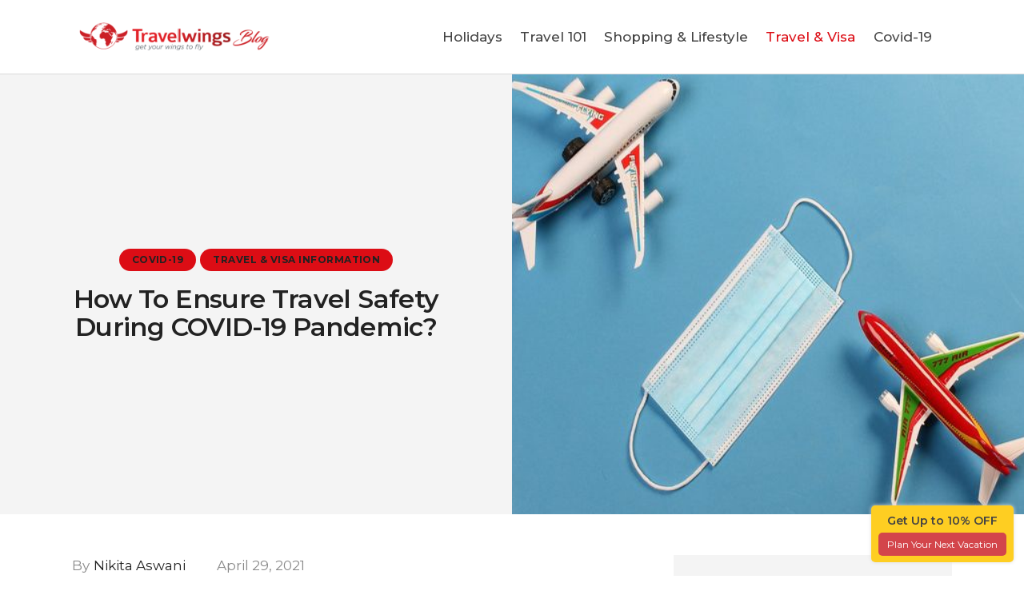

--- FILE ---
content_type: text/html; charset=UTF-8
request_url: https://journal.travelwings.com/how-to-ensure-travel-safety-during-covid-19-pandemic/
body_size: 25648
content:
<!DOCTYPE html>
<html lang="en-US" class="no-js
									 scheme_default										">
<head>
			<meta charset="UTF-8">
		<meta name="viewport" content="width=device-width, initial-scale=1, maximum-scale=1">
		<meta name="format-detection" content="telephone=no">
		<link rel="profile" href="//gmpg.org/xfn/11">
					<link rel="pingback" href="https://journal.travelwings.com/xmlrpc.php">
			<meta name='robots' content='index, follow, max-image-preview:large, max-snippet:-1, max-video-preview:-1' />
	<style>img:is([sizes="auto" i], [sizes^="auto," i]) { contain-intrinsic-size: 3000px 1500px }</style>
	
	<!-- This site is optimized with the Yoast SEO plugin v25.6 - https://yoast.com/wordpress/plugins/seo/ -->
	<title>How To Ensure Travel Safety During COVID-19 Pandemic? Travelwings Blog</title>
	<meta name="description" content="Buckle to explore new opportunities, embrace the new normal and feel happy again. Here is how you can ensure travel safety during COVID-19 pandemic" />
	<link rel="canonical" href="https://journal.travelwings.com/how-to-ensure-travel-safety-during-covid-19-pandemic/" />
	<meta property="og:locale" content="en_US" />
	<meta property="og:type" content="article" />
	<meta property="og:title" content="How To Ensure Travel Safety During COVID-19 Pandemic? Travelwings Blog" />
	<meta property="og:description" content="Buckle to explore new opportunities, embrace the new normal and feel happy again. Here is how you can ensure travel safety during COVID-19 pandemic" />
	<meta property="og:url" content="https://journal.travelwings.com/how-to-ensure-travel-safety-during-covid-19-pandemic/" />
	<meta property="og:site_name" content="Travelwings.com" />
	<meta property="article:publisher" content="https://www.facebook.com/travelwingsdotcom/" />
	<meta property="article:published_time" content="2021-04-29T07:10:06+00:00" />
	<meta property="article:modified_time" content="2021-05-20T07:02:06+00:00" />
	<meta property="og:image" content="https://i0.wp.com/journal.travelwings.com/wp-content/uploads/2021/04/How-to-ensure-travel-safety-during-Covid-19-pandemic.jpg?fit=650%2C440&ssl=1" />
	<meta property="og:image:width" content="650" />
	<meta property="og:image:height" content="440" />
	<meta property="og:image:type" content="image/jpeg" />
	<meta name="author" content="Nikita Aswani" />
	<meta name="twitter:card" content="summary_large_image" />
	<meta name="twitter:creator" content="@travelwingsuae" />
	<meta name="twitter:site" content="@travelwingsuae" />
	<meta name="twitter:label1" content="Written by" />
	<meta name="twitter:data1" content="Nikita Aswani" />
	<meta name="twitter:label2" content="Est. reading time" />
	<meta name="twitter:data2" content="6 minutes" />
	<script type="application/ld+json" class="yoast-schema-graph">{"@context":"https://schema.org","@graph":[{"@type":"Article","@id":"https://journal.travelwings.com/how-to-ensure-travel-safety-during-covid-19-pandemic/#article","isPartOf":{"@id":"https://journal.travelwings.com/how-to-ensure-travel-safety-during-covid-19-pandemic/"},"author":{"name":"Nikita Aswani","@id":"https://journal.travelwings.com/#/schema/person/1f617dc2f3d91f0462589eea868a830f"},"headline":"How To Ensure Travel Safety During COVID-19 Pandemic?","datePublished":"2021-04-29T07:10:06+00:00","dateModified":"2021-05-20T07:02:06+00:00","mainEntityOfPage":{"@id":"https://journal.travelwings.com/how-to-ensure-travel-safety-during-covid-19-pandemic/"},"wordCount":1080,"commentCount":0,"publisher":{"@id":"https://journal.travelwings.com/#organization"},"image":{"@id":"https://journal.travelwings.com/how-to-ensure-travel-safety-during-covid-19-pandemic/#primaryimage"},"thumbnailUrl":"https://i0.wp.com/journal.travelwings.com/wp-content/uploads/2021/04/How-to-ensure-travel-safety-during-Covid-19-pandemic.jpg?fit=650%2C440&ssl=1","articleSection":["Covid-19","Travel &amp; Visa Information"],"inLanguage":"en-US","potentialAction":[{"@type":"CommentAction","name":"Comment","target":["https://journal.travelwings.com/how-to-ensure-travel-safety-during-covid-19-pandemic/#respond"]}]},{"@type":"WebPage","@id":"https://journal.travelwings.com/how-to-ensure-travel-safety-during-covid-19-pandemic/","url":"https://journal.travelwings.com/how-to-ensure-travel-safety-during-covid-19-pandemic/","name":"How To Ensure Travel Safety During COVID-19 Pandemic? Travelwings Blog","isPartOf":{"@id":"https://journal.travelwings.com/#website"},"primaryImageOfPage":{"@id":"https://journal.travelwings.com/how-to-ensure-travel-safety-during-covid-19-pandemic/#primaryimage"},"image":{"@id":"https://journal.travelwings.com/how-to-ensure-travel-safety-during-covid-19-pandemic/#primaryimage"},"thumbnailUrl":"https://i0.wp.com/journal.travelwings.com/wp-content/uploads/2021/04/How-to-ensure-travel-safety-during-Covid-19-pandemic.jpg?fit=650%2C440&ssl=1","datePublished":"2021-04-29T07:10:06+00:00","dateModified":"2021-05-20T07:02:06+00:00","description":"Buckle to explore new opportunities, embrace the new normal and feel happy again. Here is how you can ensure travel safety during COVID-19 pandemic","inLanguage":"en-US","potentialAction":[{"@type":"ReadAction","target":["https://journal.travelwings.com/how-to-ensure-travel-safety-during-covid-19-pandemic/"]}]},{"@type":"ImageObject","inLanguage":"en-US","@id":"https://journal.travelwings.com/how-to-ensure-travel-safety-during-covid-19-pandemic/#primaryimage","url":"https://i0.wp.com/journal.travelwings.com/wp-content/uploads/2021/04/How-to-ensure-travel-safety-during-Covid-19-pandemic.jpg?fit=650%2C440&ssl=1","contentUrl":"https://i0.wp.com/journal.travelwings.com/wp-content/uploads/2021/04/How-to-ensure-travel-safety-during-Covid-19-pandemic.jpg?fit=650%2C440&ssl=1","width":650,"height":440,"caption":"How to ensure travel safety during Covid 19 pandemic"},{"@type":"WebSite","@id":"https://journal.travelwings.com/#website","url":"https://journal.travelwings.com/","name":"Travelwings.com","description":"Get your wings to fly.","publisher":{"@id":"https://journal.travelwings.com/#organization"},"potentialAction":[{"@type":"SearchAction","target":{"@type":"EntryPoint","urlTemplate":"https://journal.travelwings.com/?s={search_term_string}"},"query-input":{"@type":"PropertyValueSpecification","valueRequired":true,"valueName":"search_term_string"}}],"inLanguage":"en-US"},{"@type":"Organization","@id":"https://journal.travelwings.com/#organization","name":"Travelwings.com","url":"https://journal.travelwings.com/","logo":{"@type":"ImageObject","inLanguage":"en-US","@id":"https://journal.travelwings.com/#/schema/logo/image/","url":"https://i0.wp.com/journal.travelwings.com/wp-content/uploads/2019/12/logo@2x_2.png?fit=820%2C350&ssl=1","contentUrl":"https://i0.wp.com/journal.travelwings.com/wp-content/uploads/2019/12/logo@2x_2.png?fit=820%2C350&ssl=1","width":820,"height":350,"caption":"Travelwings.com"},"image":{"@id":"https://journal.travelwings.com/#/schema/logo/image/"},"sameAs":["https://www.facebook.com/travelwingsdotcom/","https://x.com/travelwingsuae","https://www.instagram.com/travelwingsdotcom/","https://www.linkedin.com/company/travelwings-com/","https://www.youtube.com/c/Travelwingsdotcom"]},{"@type":"Person","@id":"https://journal.travelwings.com/#/schema/person/1f617dc2f3d91f0462589eea868a830f","name":"Nikita Aswani","image":{"@type":"ImageObject","inLanguage":"en-US","@id":"https://journal.travelwings.com/#/schema/person/image/","url":"https://secure.gravatar.com/avatar/57210ddf4249caf1906adf305cd0b0196ebff19dab4b92437f13ceed3f0ef5ba?s=96&d=mm&r=g","contentUrl":"https://secure.gravatar.com/avatar/57210ddf4249caf1906adf305cd0b0196ebff19dab4b92437f13ceed3f0ef5ba?s=96&d=mm&r=g","caption":"Nikita Aswani"},"url":"https://journal.travelwings.com/author/nikita/"}]}</script>
	<!-- / Yoast SEO plugin. -->


<link rel='dns-prefetch' href='//stats.wp.com' />
<link rel='dns-prefetch' href='//fonts.googleapis.com' />
<link rel='preconnect' href='//i0.wp.com' />
<link rel='preconnect' href='//c0.wp.com' />
<link rel="alternate" type="application/rss+xml" title="Travelwings.com &raquo; Feed" href="https://journal.travelwings.com/feed/" />
<link rel="alternate" type="application/rss+xml" title="Travelwings.com &raquo; Comments Feed" href="https://journal.travelwings.com/comments/feed/" />
<link rel="alternate" type="application/rss+xml" title="Travelwings.com &raquo; How To Ensure Travel Safety During COVID-19 Pandemic? Comments Feed" href="https://journal.travelwings.com/how-to-ensure-travel-safety-during-covid-19-pandemic/feed/" />
<link rel="alternate" type="application/rss+xml" title="Travelwings.com &raquo; Stories Feed" href="https://journal.travelwings.com/web-stories/feed/"><script type="text/javascript">
/* <![CDATA[ */
window._wpemojiSettings = {"baseUrl":"https:\/\/s.w.org\/images\/core\/emoji\/16.0.1\/72x72\/","ext":".png","svgUrl":"https:\/\/s.w.org\/images\/core\/emoji\/16.0.1\/svg\/","svgExt":".svg","source":{"concatemoji":"https:\/\/journal.travelwings.com\/wp-includes\/js\/wp-emoji-release.min.js?ver=6.8.3"}};
/*! This file is auto-generated */
!function(s,n){var o,i,e;function c(e){try{var t={supportTests:e,timestamp:(new Date).valueOf()};sessionStorage.setItem(o,JSON.stringify(t))}catch(e){}}function p(e,t,n){e.clearRect(0,0,e.canvas.width,e.canvas.height),e.fillText(t,0,0);var t=new Uint32Array(e.getImageData(0,0,e.canvas.width,e.canvas.height).data),a=(e.clearRect(0,0,e.canvas.width,e.canvas.height),e.fillText(n,0,0),new Uint32Array(e.getImageData(0,0,e.canvas.width,e.canvas.height).data));return t.every(function(e,t){return e===a[t]})}function u(e,t){e.clearRect(0,0,e.canvas.width,e.canvas.height),e.fillText(t,0,0);for(var n=e.getImageData(16,16,1,1),a=0;a<n.data.length;a++)if(0!==n.data[a])return!1;return!0}function f(e,t,n,a){switch(t){case"flag":return n(e,"\ud83c\udff3\ufe0f\u200d\u26a7\ufe0f","\ud83c\udff3\ufe0f\u200b\u26a7\ufe0f")?!1:!n(e,"\ud83c\udde8\ud83c\uddf6","\ud83c\udde8\u200b\ud83c\uddf6")&&!n(e,"\ud83c\udff4\udb40\udc67\udb40\udc62\udb40\udc65\udb40\udc6e\udb40\udc67\udb40\udc7f","\ud83c\udff4\u200b\udb40\udc67\u200b\udb40\udc62\u200b\udb40\udc65\u200b\udb40\udc6e\u200b\udb40\udc67\u200b\udb40\udc7f");case"emoji":return!a(e,"\ud83e\udedf")}return!1}function g(e,t,n,a){var r="undefined"!=typeof WorkerGlobalScope&&self instanceof WorkerGlobalScope?new OffscreenCanvas(300,150):s.createElement("canvas"),o=r.getContext("2d",{willReadFrequently:!0}),i=(o.textBaseline="top",o.font="600 32px Arial",{});return e.forEach(function(e){i[e]=t(o,e,n,a)}),i}function t(e){var t=s.createElement("script");t.src=e,t.defer=!0,s.head.appendChild(t)}"undefined"!=typeof Promise&&(o="wpEmojiSettingsSupports",i=["flag","emoji"],n.supports={everything:!0,everythingExceptFlag:!0},e=new Promise(function(e){s.addEventListener("DOMContentLoaded",e,{once:!0})}),new Promise(function(t){var n=function(){try{var e=JSON.parse(sessionStorage.getItem(o));if("object"==typeof e&&"number"==typeof e.timestamp&&(new Date).valueOf()<e.timestamp+604800&&"object"==typeof e.supportTests)return e.supportTests}catch(e){}return null}();if(!n){if("undefined"!=typeof Worker&&"undefined"!=typeof OffscreenCanvas&&"undefined"!=typeof URL&&URL.createObjectURL&&"undefined"!=typeof Blob)try{var e="postMessage("+g.toString()+"("+[JSON.stringify(i),f.toString(),p.toString(),u.toString()].join(",")+"));",a=new Blob([e],{type:"text/javascript"}),r=new Worker(URL.createObjectURL(a),{name:"wpTestEmojiSupports"});return void(r.onmessage=function(e){c(n=e.data),r.terminate(),t(n)})}catch(e){}c(n=g(i,f,p,u))}t(n)}).then(function(e){for(var t in e)n.supports[t]=e[t],n.supports.everything=n.supports.everything&&n.supports[t],"flag"!==t&&(n.supports.everythingExceptFlag=n.supports.everythingExceptFlag&&n.supports[t]);n.supports.everythingExceptFlag=n.supports.everythingExceptFlag&&!n.supports.flag,n.DOMReady=!1,n.readyCallback=function(){n.DOMReady=!0}}).then(function(){return e}).then(function(){var e;n.supports.everything||(n.readyCallback(),(e=n.source||{}).concatemoji?t(e.concatemoji):e.wpemoji&&e.twemoji&&(t(e.twemoji),t(e.wpemoji)))}))}((window,document),window._wpemojiSettings);
/* ]]> */
</script>
<link rel='stylesheet' id='sbi_styles-css' href='https://journal.travelwings.com/wp-content/plugins/instagram-feed/css/sbi-styles.min.css?ver=6.9.1' type='text/css' media='all' />
<style id='wp-emoji-styles-inline-css' type='text/css'>

	img.wp-smiley, img.emoji {
		display: inline !important;
		border: none !important;
		box-shadow: none !important;
		height: 1em !important;
		width: 1em !important;
		margin: 0 0.07em !important;
		vertical-align: -0.1em !important;
		background: none !important;
		padding: 0 !important;
	}
</style>
<link rel='stylesheet' id='wp-block-library-css' href='https://c0.wp.com/c/6.8.3/wp-includes/css/dist/block-library/style.min.css' type='text/css' media='all' />
<style id='classic-theme-styles-inline-css' type='text/css'>
/*! This file is auto-generated */
.wp-block-button__link{color:#fff;background-color:#32373c;border-radius:9999px;box-shadow:none;text-decoration:none;padding:calc(.667em + 2px) calc(1.333em + 2px);font-size:1.125em}.wp-block-file__button{background:#32373c;color:#fff;text-decoration:none}
</style>
<link rel='stylesheet' id='mediaelement-css' href='https://c0.wp.com/c/6.8.3/wp-includes/js/mediaelement/mediaelementplayer-legacy.min.css' type='text/css' media='all' />
<link rel='stylesheet' id='wp-mediaelement-css' href='https://c0.wp.com/c/6.8.3/wp-includes/js/mediaelement/wp-mediaelement.min.css' type='text/css' media='all' />
<style id='jetpack-sharing-buttons-style-inline-css' type='text/css'>
.jetpack-sharing-buttons__services-list{display:flex;flex-direction:row;flex-wrap:wrap;gap:0;list-style-type:none;margin:5px;padding:0}.jetpack-sharing-buttons__services-list.has-small-icon-size{font-size:12px}.jetpack-sharing-buttons__services-list.has-normal-icon-size{font-size:16px}.jetpack-sharing-buttons__services-list.has-large-icon-size{font-size:24px}.jetpack-sharing-buttons__services-list.has-huge-icon-size{font-size:36px}@media print{.jetpack-sharing-buttons__services-list{display:none!important}}.editor-styles-wrapper .wp-block-jetpack-sharing-buttons{gap:0;padding-inline-start:0}ul.jetpack-sharing-buttons__services-list.has-background{padding:1.25em 2.375em}
</style>
<style id='global-styles-inline-css' type='text/css'>
:root{--wp--preset--aspect-ratio--square: 1;--wp--preset--aspect-ratio--4-3: 4/3;--wp--preset--aspect-ratio--3-4: 3/4;--wp--preset--aspect-ratio--3-2: 3/2;--wp--preset--aspect-ratio--2-3: 2/3;--wp--preset--aspect-ratio--16-9: 16/9;--wp--preset--aspect-ratio--9-16: 9/16;--wp--preset--color--black: #000000;--wp--preset--color--cyan-bluish-gray: #abb8c3;--wp--preset--color--white: #ffffff;--wp--preset--color--pale-pink: #f78da7;--wp--preset--color--vivid-red: #cf2e2e;--wp--preset--color--luminous-vivid-orange: #ff6900;--wp--preset--color--luminous-vivid-amber: #fcb900;--wp--preset--color--light-green-cyan: #7bdcb5;--wp--preset--color--vivid-green-cyan: #00d084;--wp--preset--color--pale-cyan-blue: #8ed1fc;--wp--preset--color--vivid-cyan-blue: #0693e3;--wp--preset--color--vivid-purple: #9b51e0;--wp--preset--color--bg-color: #ffffff;--wp--preset--color--bd-color: #dbdbdb;--wp--preset--color--text-dark: #222222;--wp--preset--color--text-light: #888888;--wp--preset--color--text-link: #dc0d15;--wp--preset--color--text-hover: #dc0d15;--wp--preset--color--text-link-2: #dc0d15;--wp--preset--color--text-hover-2: #dc0d15;--wp--preset--color--text-link-3: #ddb837;--wp--preset--color--text-hover-3: #eec432;--wp--preset--gradient--vivid-cyan-blue-to-vivid-purple: linear-gradient(135deg,rgba(6,147,227,1) 0%,rgb(155,81,224) 100%);--wp--preset--gradient--light-green-cyan-to-vivid-green-cyan: linear-gradient(135deg,rgb(122,220,180) 0%,rgb(0,208,130) 100%);--wp--preset--gradient--luminous-vivid-amber-to-luminous-vivid-orange: linear-gradient(135deg,rgba(252,185,0,1) 0%,rgba(255,105,0,1) 100%);--wp--preset--gradient--luminous-vivid-orange-to-vivid-red: linear-gradient(135deg,rgba(255,105,0,1) 0%,rgb(207,46,46) 100%);--wp--preset--gradient--very-light-gray-to-cyan-bluish-gray: linear-gradient(135deg,rgb(238,238,238) 0%,rgb(169,184,195) 100%);--wp--preset--gradient--cool-to-warm-spectrum: linear-gradient(135deg,rgb(74,234,220) 0%,rgb(151,120,209) 20%,rgb(207,42,186) 40%,rgb(238,44,130) 60%,rgb(251,105,98) 80%,rgb(254,248,76) 100%);--wp--preset--gradient--blush-light-purple: linear-gradient(135deg,rgb(255,206,236) 0%,rgb(152,150,240) 100%);--wp--preset--gradient--blush-bordeaux: linear-gradient(135deg,rgb(254,205,165) 0%,rgb(254,45,45) 50%,rgb(107,0,62) 100%);--wp--preset--gradient--luminous-dusk: linear-gradient(135deg,rgb(255,203,112) 0%,rgb(199,81,192) 50%,rgb(65,88,208) 100%);--wp--preset--gradient--pale-ocean: linear-gradient(135deg,rgb(255,245,203) 0%,rgb(182,227,212) 50%,rgb(51,167,181) 100%);--wp--preset--gradient--electric-grass: linear-gradient(135deg,rgb(202,248,128) 0%,rgb(113,206,126) 100%);--wp--preset--gradient--midnight: linear-gradient(135deg,rgb(2,3,129) 0%,rgb(40,116,252) 100%);--wp--preset--font-size--small: 13px;--wp--preset--font-size--medium: 20px;--wp--preset--font-size--large: 36px;--wp--preset--font-size--x-large: 42px;--wp--preset--spacing--20: 0.44rem;--wp--preset--spacing--30: 0.67rem;--wp--preset--spacing--40: 1rem;--wp--preset--spacing--50: 1.5rem;--wp--preset--spacing--60: 2.25rem;--wp--preset--spacing--70: 3.38rem;--wp--preset--spacing--80: 5.06rem;--wp--preset--shadow--natural: 6px 6px 9px rgba(0, 0, 0, 0.2);--wp--preset--shadow--deep: 12px 12px 50px rgba(0, 0, 0, 0.4);--wp--preset--shadow--sharp: 6px 6px 0px rgba(0, 0, 0, 0.2);--wp--preset--shadow--outlined: 6px 6px 0px -3px rgba(255, 255, 255, 1), 6px 6px rgba(0, 0, 0, 1);--wp--preset--shadow--crisp: 6px 6px 0px rgba(0, 0, 0, 1);}:where(.is-layout-flex){gap: 0.5em;}:where(.is-layout-grid){gap: 0.5em;}body .is-layout-flex{display: flex;}.is-layout-flex{flex-wrap: wrap;align-items: center;}.is-layout-flex > :is(*, div){margin: 0;}body .is-layout-grid{display: grid;}.is-layout-grid > :is(*, div){margin: 0;}:where(.wp-block-columns.is-layout-flex){gap: 2em;}:where(.wp-block-columns.is-layout-grid){gap: 2em;}:where(.wp-block-post-template.is-layout-flex){gap: 1.25em;}:where(.wp-block-post-template.is-layout-grid){gap: 1.25em;}.has-black-color{color: var(--wp--preset--color--black) !important;}.has-cyan-bluish-gray-color{color: var(--wp--preset--color--cyan-bluish-gray) !important;}.has-white-color{color: var(--wp--preset--color--white) !important;}.has-pale-pink-color{color: var(--wp--preset--color--pale-pink) !important;}.has-vivid-red-color{color: var(--wp--preset--color--vivid-red) !important;}.has-luminous-vivid-orange-color{color: var(--wp--preset--color--luminous-vivid-orange) !important;}.has-luminous-vivid-amber-color{color: var(--wp--preset--color--luminous-vivid-amber) !important;}.has-light-green-cyan-color{color: var(--wp--preset--color--light-green-cyan) !important;}.has-vivid-green-cyan-color{color: var(--wp--preset--color--vivid-green-cyan) !important;}.has-pale-cyan-blue-color{color: var(--wp--preset--color--pale-cyan-blue) !important;}.has-vivid-cyan-blue-color{color: var(--wp--preset--color--vivid-cyan-blue) !important;}.has-vivid-purple-color{color: var(--wp--preset--color--vivid-purple) !important;}.has-black-background-color{background-color: var(--wp--preset--color--black) !important;}.has-cyan-bluish-gray-background-color{background-color: var(--wp--preset--color--cyan-bluish-gray) !important;}.has-white-background-color{background-color: var(--wp--preset--color--white) !important;}.has-pale-pink-background-color{background-color: var(--wp--preset--color--pale-pink) !important;}.has-vivid-red-background-color{background-color: var(--wp--preset--color--vivid-red) !important;}.has-luminous-vivid-orange-background-color{background-color: var(--wp--preset--color--luminous-vivid-orange) !important;}.has-luminous-vivid-amber-background-color{background-color: var(--wp--preset--color--luminous-vivid-amber) !important;}.has-light-green-cyan-background-color{background-color: var(--wp--preset--color--light-green-cyan) !important;}.has-vivid-green-cyan-background-color{background-color: var(--wp--preset--color--vivid-green-cyan) !important;}.has-pale-cyan-blue-background-color{background-color: var(--wp--preset--color--pale-cyan-blue) !important;}.has-vivid-cyan-blue-background-color{background-color: var(--wp--preset--color--vivid-cyan-blue) !important;}.has-vivid-purple-background-color{background-color: var(--wp--preset--color--vivid-purple) !important;}.has-black-border-color{border-color: var(--wp--preset--color--black) !important;}.has-cyan-bluish-gray-border-color{border-color: var(--wp--preset--color--cyan-bluish-gray) !important;}.has-white-border-color{border-color: var(--wp--preset--color--white) !important;}.has-pale-pink-border-color{border-color: var(--wp--preset--color--pale-pink) !important;}.has-vivid-red-border-color{border-color: var(--wp--preset--color--vivid-red) !important;}.has-luminous-vivid-orange-border-color{border-color: var(--wp--preset--color--luminous-vivid-orange) !important;}.has-luminous-vivid-amber-border-color{border-color: var(--wp--preset--color--luminous-vivid-amber) !important;}.has-light-green-cyan-border-color{border-color: var(--wp--preset--color--light-green-cyan) !important;}.has-vivid-green-cyan-border-color{border-color: var(--wp--preset--color--vivid-green-cyan) !important;}.has-pale-cyan-blue-border-color{border-color: var(--wp--preset--color--pale-cyan-blue) !important;}.has-vivid-cyan-blue-border-color{border-color: var(--wp--preset--color--vivid-cyan-blue) !important;}.has-vivid-purple-border-color{border-color: var(--wp--preset--color--vivid-purple) !important;}.has-vivid-cyan-blue-to-vivid-purple-gradient-background{background: var(--wp--preset--gradient--vivid-cyan-blue-to-vivid-purple) !important;}.has-light-green-cyan-to-vivid-green-cyan-gradient-background{background: var(--wp--preset--gradient--light-green-cyan-to-vivid-green-cyan) !important;}.has-luminous-vivid-amber-to-luminous-vivid-orange-gradient-background{background: var(--wp--preset--gradient--luminous-vivid-amber-to-luminous-vivid-orange) !important;}.has-luminous-vivid-orange-to-vivid-red-gradient-background{background: var(--wp--preset--gradient--luminous-vivid-orange-to-vivid-red) !important;}.has-very-light-gray-to-cyan-bluish-gray-gradient-background{background: var(--wp--preset--gradient--very-light-gray-to-cyan-bluish-gray) !important;}.has-cool-to-warm-spectrum-gradient-background{background: var(--wp--preset--gradient--cool-to-warm-spectrum) !important;}.has-blush-light-purple-gradient-background{background: var(--wp--preset--gradient--blush-light-purple) !important;}.has-blush-bordeaux-gradient-background{background: var(--wp--preset--gradient--blush-bordeaux) !important;}.has-luminous-dusk-gradient-background{background: var(--wp--preset--gradient--luminous-dusk) !important;}.has-pale-ocean-gradient-background{background: var(--wp--preset--gradient--pale-ocean) !important;}.has-electric-grass-gradient-background{background: var(--wp--preset--gradient--electric-grass) !important;}.has-midnight-gradient-background{background: var(--wp--preset--gradient--midnight) !important;}.has-small-font-size{font-size: var(--wp--preset--font-size--small) !important;}.has-medium-font-size{font-size: var(--wp--preset--font-size--medium) !important;}.has-large-font-size{font-size: var(--wp--preset--font-size--large) !important;}.has-x-large-font-size{font-size: var(--wp--preset--font-size--x-large) !important;}
:where(.wp-block-post-template.is-layout-flex){gap: 1.25em;}:where(.wp-block-post-template.is-layout-grid){gap: 1.25em;}
:where(.wp-block-columns.is-layout-flex){gap: 2em;}:where(.wp-block-columns.is-layout-grid){gap: 2em;}
:root :where(.wp-block-pullquote){font-size: 1.5em;line-height: 1.6;}
</style>
<link rel='stylesheet' id='powertip-css' href='https://journal.travelwings.com/wp-content/plugins/devvn-image-hotspot/frontend/css/jquery.powertip.min.css?ver=1.2.0' type='text/css' media='all' />
<link rel='stylesheet' id='maps-points-css' href='https://journal.travelwings.com/wp-content/plugins/devvn-image-hotspot/frontend/css/maps_points.css?ver=1.2.9' type='text/css' media='all' />
<link rel='stylesheet' id='rs-plugin-settings-css' href='https://journal.travelwings.com/wp-content/plugins/revslider/public/assets/css/rs6.css?ver=6.2.23' type='text/css' media='all' />
<style id='rs-plugin-settings-inline-css' type='text/css'>
#rs-demo-id {}
</style>
<link rel='stylesheet' id='ez-toc-css' href='https://journal.travelwings.com/wp-content/plugins/easy-table-of-contents/assets/css/screen.min.css?ver=2.0.75' type='text/css' media='all' />
<style id='ez-toc-inline-css' type='text/css'>
div#ez-toc-container .ez-toc-title {font-size: 120%;}div#ez-toc-container .ez-toc-title {font-weight: 500;}div#ez-toc-container ul li , div#ez-toc-container ul li a {font-size: 95%;}div#ez-toc-container ul li , div#ez-toc-container ul li a {font-weight: 500;}div#ez-toc-container nav ul ul li {font-size: 90%;}
.ez-toc-container-direction {direction: ltr;}.ez-toc-counter ul {direction: ltr;counter-reset: item ;}.ez-toc-counter nav ul li a::before {content: counter(item, numeric) '. ';margin-right: .2em; counter-increment: item;flex-grow: 0;flex-shrink: 0;float: left; }.ez-toc-widget-direction {direction: ltr;}.ez-toc-widget-container ul {direction: ltr;counter-reset: item ;}.ez-toc-widget-container nav ul li a::before {content: counter(item, numeric) '. ';margin-right: .2em; counter-increment: item;flex-grow: 0;flex-shrink: 0;float: left; }
</style>
<link rel='stylesheet' id='wanderic-trx-addons-layouts-css' href='https://journal.travelwings.com/wp-content/themes/wanderic/plugins/trx_addons/layouts/layouts.css' type='text/css' media='all' />
<link rel='stylesheet' id='wanderic-trx-addons-layouts-responsive-css' href='https://journal.travelwings.com/wp-content/themes/wanderic/plugins/trx_addons/layouts/layouts.responsive.css' type='text/css' media='all' />
<link rel='stylesheet' id='ekit-widget-styles-css' href='https://journal.travelwings.com/wp-content/plugins/elementskit-lite/widgets/init/assets/css/widget-styles.css?ver=3.6.0' type='text/css' media='all' />
<link rel='stylesheet' id='ekit-responsive-css' href='https://journal.travelwings.com/wp-content/plugins/elementskit-lite/widgets/init/assets/css/responsive.css?ver=3.6.0' type='text/css' media='all' />
<link rel='stylesheet' id='elementor-frontend-css' href='https://journal.travelwings.com/wp-content/plugins/elementor/assets/css/frontend.min.css?ver=3.31.1' type='text/css' media='all' />
<link rel='stylesheet' id='eael-general-css' href='https://journal.travelwings.com/wp-content/plugins/essential-addons-for-elementor-lite/assets/front-end/css/view/general.min.css?ver=6.2.2' type='text/css' media='all' />
<link rel='stylesheet' id='wanderic-font-google_fonts-css' href='https://fonts.googleapis.com/css?family=Lora:400,400i,700,700i|Montserrat:100,100i,200,200i,300,300i,400,400i,500,500i,600,600i,700,700i,800,800i,900,900i&#038;subset=latin,latin-ext' type='text/css' media='all' />
<link rel='stylesheet' id='wanderic-fontello-css' href='https://journal.travelwings.com/wp-content/themes/wanderic/skins/default/css/font-icons/css/fontello.css' type='text/css' media='all' />
<link rel='stylesheet' id='wanderic-style-css' href='https://journal.travelwings.com/wp-content/themes/wanderic/style.css' type='text/css' media='all' />
<link rel='stylesheet' id='wanderic-skin-default-css' href='https://journal.travelwings.com/wp-content/themes/wanderic/skins/default/css/style.css' type='text/css' media='all' />
<link rel='stylesheet' id='wanderic-plugins-css' href='https://journal.travelwings.com/wp-content/themes/wanderic/skins/default/css/__plugins.css' type='text/css' media='all' />
<link rel='stylesheet' id='wanderic-custom-css' href='https://journal.travelwings.com/wp-content/themes/wanderic/skins/default/css/__custom.css' type='text/css' media='all' />
<link rel='stylesheet' id='wanderic-color-default-css' href='https://journal.travelwings.com/wp-content/themes/wanderic/skins/default/css/__colors-default.css' type='text/css' media='all' />
<link rel='stylesheet' id='wanderic-color-dark-css' href='https://journal.travelwings.com/wp-content/themes/wanderic/skins/default/css/__colors-dark.css' type='text/css' media='all' />
<link rel='stylesheet' id='wanderic-responsive-css' href='https://journal.travelwings.com/wp-content/themes/wanderic/skins/default/css/__responsive.css' type='text/css' media='all' />
<script type="text/javascript" src="https://c0.wp.com/c/6.8.3/wp-includes/js/jquery/jquery.min.js" id="jquery-core-js"></script>
<script type="text/javascript" src="https://c0.wp.com/c/6.8.3/wp-includes/js/jquery/jquery-migrate.min.js" id="jquery-migrate-js"></script>
<script type="text/javascript" src="https://journal.travelwings.com/wp-content/plugins/revslider/public/assets/js/rbtools.min.js?ver=6.2.23" id="tp-tools-js"></script>
<script type="text/javascript" src="https://journal.travelwings.com/wp-content/plugins/revslider/public/assets/js/rs6.min.js?ver=6.2.23" id="revmin-js"></script>
<link rel="EditURI" type="application/rsd+xml" title="RSD" href="https://journal.travelwings.com/xmlrpc.php?rsd" />
<link rel='shortlink' href='https://journal.travelwings.com/?p=10536' />
<link rel="alternate" title="oEmbed (JSON)" type="application/json+oembed" href="https://journal.travelwings.com/wp-json/oembed/1.0/embed?url=https%3A%2F%2Fjournal.travelwings.com%2Fhow-to-ensure-travel-safety-during-covid-19-pandemic%2F" />
<link rel="alternate" title="oEmbed (XML)" type="text/xml+oembed" href="https://journal.travelwings.com/wp-json/oembed/1.0/embed?url=https%3A%2F%2Fjournal.travelwings.com%2Fhow-to-ensure-travel-safety-during-covid-19-pandemic%2F&#038;format=xml" />
<script>var cov__contry = "India";var cov__contry_text = "India";var cov__mbx_token = "pk.eyJ1IjoidHJhdmVsd2luZ3MiLCJhIjoiY2tvenQ1NTcwMGJldDJvbzR1aTdlMXFnOSJ9.md5P-S3EdG-RY2uqFpSsag";var cov__err_msg ="Failed to fetch data, maybe there is no data in your selected country, or the API is temporarily inaccessible.";var cov__plugin_dir = "https://journal.travelwings.com/wp-content/plugins/corona-virus-data/";var cov__cases = "Cases";var cov__deaths = "Deaths";var cov__recoverd = "Recovered";var cov__cases_today = "Cases Today";var cov__deaths_today = "Deaths Today";var cov__critical = "Critical";var cov__active = "Active";var cov__casepmillion = "Cases Per Million";var cov__deathspmillion = "Deaths Per Million";var cov__history_global = "Global Daily Data";var cov__history_c = "Daily Data";var cov__popu = "Population";</script><!-- start Simple Custom CSS and JS -->
<!-- Google Tag Manager -->
<script>(function(w,d,s,l,i){w[l]=w[l]||[];w[l].push({'gtm.start':
new Date().getTime(),event:'gtm.js'});var f=d.getElementsByTagName(s)[0],
j=d.createElement(s),dl=l!='dataLayer'?'&l='+l:'';j.async=true;j.src=
'https://www.googletagmanager.com/gtm.js?id='+i+dl;f.parentNode.insertBefore(j,f);
})(window,document,'script','dataLayer','GTM-57RTF3D');</script>
<!-- End Google Tag Manager -->

<script src="https://cdn.pagesense.io/js/travelwings/988c81a6539048c593358140a6facb4c.js"></script><!-- end Simple Custom CSS and JS -->
<!-- start Simple Custom CSS and JS -->
<style type="text/css">
.body_wrap {
  padding:0px !important;
}

.scheme_default .top_panel_default .top_panel_title, 
.scheme_default.top_panel_default .top_panel_title {
  background-image: url(https://journal.travelwings.com/wp-content/uploads/2021/03/Post-Listing-Page.jpg);
  background-size: cover;
  background-position: center;
  background-blend-mode: overlay;
}

.menu_main_nav > li > ul, .sc_layouts_menu_nav > li > ul {
    top: 3em;
}

.menu_main_nav > li > ul:not(.sc_item_filters_tabs):before, .sc_layouts_menu_nav > li > ul:not(.sc_item_filters_tabs):before{
  right: 1.5em;
      left: inherit;
}

@media (min-width: 1680px)  {
.hide_on_desktop, .sc_layouts_hide_on_desktop {
    display: none !important;
}}

#powerTip {
    border-radius: 0 !important;
    width: auto !important;
    height: auto !important;
    line-height: 20px;
}

.box_view_html {
  color: rgb(75,75,75) !important;
  text-align: center !important;
  padding: 10px !important;
  font-family: sans-serif !important;
}

.box_view_html blockquote {
  margin:0px;
  
}

.socials_share .socials_caption:before {
  color:#dc2126 !important;
}

.top_panel_title .sc_layouts_title_description p {
   margin-top: 20px;
}

.widget .trx_addons_tabs .trx_addons_tabs_titles {
  text-align: center;
}

.scheme_default.sidebar .widget .trx_addons_tabs .trx_addons_tabs_titles li a {
  padding: 8px 16px;
  font-weight: bold;
  border-radius: 20px;
}

.post_meta .post_meta_item:not(.post_share):last-child {
    display: block;
}

.sc_layouts_menu_item_description {
  display:none;
}
.wp-block-separator {
  margin: 60px auto !important;
}

.wp-block-preformatted {
background-color: rgb(245,245,245);
    padding: 20px 30px;
    border-left: 4px solid #dc2126;
    box-shadow: 5px 5px 10px rgba(0,0,0,0.15);
}

.post_featured.with_thumb .mask, .sc_layouts_blog_item_featured .post_featured.with_thumb .mask,
.sbi #sbi_images .sbi_item .sbi_photo_wrap a:before {
  background-color: rgba(255, 5, 0, 0.4) !important;
}

#sb_instagram .sbi_type_carousel .svg-inline--fa.fa-play, #sb_instagram .sbi_type_video .svg-inline--fa.fa-play, .sbi_type_carousel svg.fa-clone {
    color: #dc2126 !important;
    z-index: 9999;
}

/* Footer */

/* Zoho Form */

#customForm .quick_form_31_css {
  background-color: transparent !important;
  border: none !important;
}

#customForm #SIGNUP_HEADING {
    text-align: center !important;
    font-size: 1.294rem !important;
    color: #222222 !important;
    margin-bottom: 10px;
}

#customForm form#zcampaignOptinForm {
  display: flex;
  align-items: center;
}

#customForm #EMBED_FORM_EMAIL_LABEL{
  padding: 23px 20px !important;
}

#customForm input[type=button]{
  font-weight: bold !important;
  padding: 0px;
}

/* Zoho Form End */

footer .footer_logo_inner {
  padding:0px !important;
}

.footer_logo_inner img {
    max-width: 320px;
}

.scheme_default .footer_logo_inner:after {
  display: none !important;
}

footer .footer_socials_inner {
  padding:0px !important;
}

footer .socials_wrap:not(.socials_type_list) .social_item {
    margin: 5px !important;
}

footer .footer_copyright_inner {
 	border: none !important;
	background-color: #f4f4f4 !important;
    border-top: 1px dashed rgba(200,200,200) !important;
}

/* Covid Plugin */

.ncov2019 > div:nth-child(2) {
    color: #222222;
  text-align:center;
   font-family: "Montserrat",sans-serif;
    font-size: 14px;
    font-weight: 600;
    font-style: normal;
    line-height: 1.09em;
    text-decoration: none;
    text-transform: none;
    letter-spacing: -0.02em;
  	padding: 10px 0px 10px 0px;
}

.ncov2019 > .title {
  display:none !important;
}

.ncov2019 p {
  display: none !important;
}

.ncov2019 #cov_all_table {
  width:100%;
}

.ncov2019 #cov_all_table td {
  text-align:center;
}

.custom-logo-link img, .sc_layouts_logo img {
    width: 280px; 
}

.menu_main_nav > li:first-child > ul:before, #menu_footer > li:first-child > ul:before {left: 1.5em !important; width:0}

/* summer packages css start here */
.sidebar_default[class*=scheme_] .sidebar_inner {
    padding: 2rem 0;
}

.hs_list_box{margin:0 0 10px;padding:0;box-shadow:5px 5px 10px rgb(0 0 0 / 10%);background:#fff;border-radius:5px 5px;     font-family: "Montserrat",sans-serif;}
.hs_list_box .st-price-left{min-height:75px}
.hs_list_box,.hs_list_box *{-webkit-transition:all .35s;-moz-transition:all .35s;transition:all .35s}
.hs_list_box figure{margin:0;display:flex;align-items:center;justify-content:center;position:relative;border-radius:5px 15px 0 0}
.hs_list_box figure>img{min-height:220px;width:100%;border-radius:5px 5px 0 0}
.daynight{background-color:#da1e25;color:#fff;position:absolute;left:-7px;top:5px;z-index:3;padding:4px 12px;font-size:14px;border-radius:0 5px 5px 0}
.daynight:before{height:0;width:0;bottom:-6.5px;left:.1px;border-top:7px solid #c41318;border-left:7px solid transparent;content:"";position:absolute}
.tp_div{display:flex;align-items:center;justify-content:space-between}
.tp_div span{white-space:nowrap;margin-left:10px;font-weight:600}
.easy_emi{position:absolute;right:0;bottom:1px;z-index:3;background:#fff;padding:4px 8px;font-weight:600;text-transform:capitalize;border-radius:5px 0 0 0; font-size:13px;}
.easy_emi img{width:20px!important; vertical-align:middle;}
.hs_list_box figure:before{content:"";position:absolute;left:0;top:0;background:#00000047;width:100%;height:100%}
span.hlocation{padding:0 5px;position:absolute;z-index:2;color:#fff;font-size:30px;font-weight:900;text-shadow:4px 3px 10px#000}
.hs_list_box ul.usp-ions.usp_icons{margin:0;display:flex;padding:0}
.hs_list-desc{padding:15px}
.hs_list-desc h3{margin-top: 0; margin-bottom:5px;color:#000;font-weight:700;font-size:20px;overflow:hidden;text-overflow:ellipsis;white-space:nowrap}
.hs_list-desc p{font-size:13px;color:#676767}

.usp_icons li.usp_icon{margin:0 !important; display:flex;align-items:center;padding:5px 0;font-size:14px;color:#4b4b4b;font-weight:bold;text-transform:capitalize}
.usp_icons li.usp_icon span{text-transform:lowercase;display:block;color:#dc3545;font-weight:normal;padding-left:10px}
.usp_icons li.usp_icon:before{content:"";width:30px;height:30px;background-image:url("https://storage.googleapis.com/b2c-production/static/html/staticPages/img/usp-icons.svg");background-repeat:no-repeat;background-size:450px;margin-right:10px}
.usp_icons li.usp_default::before{background-position:-199px -3px}
.usp_icons li.usp_brachfront:before{background-position:-227px -70px}
.usp_icons li.usp_breakfast:before{background-position:-258px -38px}
.usp_icons li.usp_poolvilla:before{background-position:-1px -3px}
.usp_icons li.usp_villa:before{background-position:-31px -3px}
.usp_icons li.usp_gardenviewr:before{background-position:-95px -3px}
.usp_icons li.usp_cityviewr:before{background-position:-228px -35px}
.usp_icons li.usp_spa:before{background-position:-62px -3px}
.usp_icons li.usp_parks:before{background-position:-291px -35px}
.usp_icons li.usp_speedboat:before{background-position:-163px -3px}
.usp_icons li.usp_star:before{background-position:-229px -3px}
.usp_icons li.usp_island:before{background-position:-126px -34px}
.usp_icons li.usp_buffet:before{background-position:-1px -35px}
.usp_icons li.usp_snorkeling:before{background-position:-32px -35px}
.usp_icons li.usp_saving:before{background-position:-127px -3px}
.usp_icons li.usp_pbeach:before{background-position:-260px -70px}
.usp_icons li.usp_standardchalet:before{background-position:-291px -3px}
.usp_icons li.usp_kingroom:before{background-position:-259px -3px}
.usp_icons li.usp_childfree:before{background-position:-197px -34px}
.usp_icons li.usp_cabflight:before{background-position:0 -68px}
.usp_icons li.usp_fireplace:before{background-position:-162px -34px}
.usp_icons li.usp_flight:before{background-position:-163px -69px}
.usp_icons li.usp_parking:before{background-position:-94px -68px}
.usp_icons li.usp_mountainview:before{background-position:-129px -69px}
.usp_icons li.usp_2adults:before{background-position:-95px -34px}
.usp_icons li.usp_seaplane:before{background-position:-62px -69px}
.usp_icons li.usp_addbed:before{background-position:-33px -68px}
.usp_icons li.usp_exclusion:before{background-position:-62px -34px}
.usp_icons li.usp_sanitized:before{background-position:-291px -70px}
.usp_icons li.usp_vehcile:before{background-position:-322px -4px}
.usp_icons li.usp_ptours:before{background-position:-321px -70px}
.usp_icons li.usp_twsupport:before{background-position:-322px -35px}
.usp_icons li.usp_calendar:before{background-position:-356px -4px}
.usp_icons li.usp_calendar2:before{background-position:-355px -35px}
.usp_icons li.usp_insurance:before{background-position:-355px -70px}
.usp_icons li.usp_pcrtest:before{background-position:-389px -3px}
.usp_sightseeings:before{background-position:-387px -34px}
.usp_trainticket:before{background-position:-385px -68px}
.usp_safarigame:before{background-position:-5px -108px;background-size:507px!important}
.usp_ferrari:before{background-position:-35px -108px;background-size:507px!important}
.st-price-left{text-align:right}
.st-price-left .st-from{color:#888}
.st-price{font-size:22px;font-weight:bold;color:#da1e25}
.st-pricetxt{color:#28a745}
.nhp_btns{margin-top:15px;display:flex;justify-content:space-between;width:100%}
.nhp_btns .view_packages,.enq_nbtn{padding:7px 10px;margin:5px 5px 0;width:calc(100% - 10px);border-radius:5px}
.view_packages{font-weight:600;border:1px solid #ddd;text-align:center;display:flex;align-items:center;justify-content:center}
.enq_nbtn{font-weight:600;border:1px solid #da1e25;background:#da1e25;color:#fff;cursor:pointer;text-align:center;display:flex;align-items:center;justify-content:center}
.enq_nbtn:hover{color:#fff}
.hs_list_box:hover{transform:translateY(-2px);box-shadow:5px 10px 20px rgb(0 0 0 / 20%)}
.hs_list_box:hover h3{color:#da1e25}
.elementor-element-6da3481 .elementor-widget-container {margin:0 !important; }
 
.menu_main_nav > li > a, .sc_layouts_menu_nav > li > a {
    padding: 0.5em .65em;
}
@media (min-width: 768px){
.post_header_wrap_style_style-7.post_header_wrap_in_header.with_featured_image {
    min-height: inherit !important;
    height: 550px !important;
}
  h1, .front_page_section_caption {
    font-family: "Montserrat",sans-serif;
    font-size: 30px;}
  .wp-block-separator {
    margin: 40px auto !important;
}
   .elementor-widget-heading .elementor-heading-title.elementor-size-xxl,h1, .front_page_section_caption {
    font-size: 32px;
}
}

@media (max-width: 767px){
  .wp-block-separator {
    margin: 30px auto !important;
}
  
  .elementor-widget-heading .elementor-heading-title.elementor-size-xxl,h1, .front_page_section_caption {
    font-size: 26px;
}
  h2 {font-size: 22px;}
.elementor-section.elementor-section-boxed>.elementor-container.elementor-column-gap-extended, .body_style_boxed .elementor-section.elementor-section-boxed>.elementor-container.elementor-column-gap-extended, .body_style_fullwide.sidebar_hide .elementor-section.elementor-section-boxed>.elementor-container.elementor-column-gap-extended {
    max-width: 100% !important; 
}
  .top_panel_mobile_navi .columns_wrap { margin-right:0 !important; padding: 0 10px;} 
.content_wrap, .content_container { max-width: 100% !important;
   width: 95% !important;}
}

@media(min-width:768px){a.menq.menquire-btn{display:none}
}@media(max-width:767px){a.menq.menquire-btn{display:block;position:fixed;transform:rotate(-90deg);z-index:99999;bottom:35%;min-width:80px;background:#36c1a0;font-weight:600;color:#fff;font-family:"Montserrat",sans-serif;font-size:13px;right:-29px;padding:5px 13px;border-radius:10px 10px 0 0}
a.menq.menquire-btn:focus,a.menq.menquire-btn:hover{color:#fff!important}
html{scroll-behavior:smooth}
}

h2.eael-entry-title {
    overflow: hidden;
    text-overflow: ellipsis;
    -webkit-line-clamp: 2;
    display: -webkit-box;
    -webkit-box-orient: vertical;
}
</style>
<!-- end Simple Custom CSS and JS -->
	<style>img#wpstats{display:none}</style>
		<meta name="generator" content="Elementor 3.31.1; features: additional_custom_breakpoints, e_element_cache; settings: css_print_method-internal, google_font-enabled, font_display-auto">
			<style>
				.e-con.e-parent:nth-of-type(n+4):not(.e-lazyloaded):not(.e-no-lazyload),
				.e-con.e-parent:nth-of-type(n+4):not(.e-lazyloaded):not(.e-no-lazyload) * {
					background-image: none !important;
				}
				@media screen and (max-height: 1024px) {
					.e-con.e-parent:nth-of-type(n+3):not(.e-lazyloaded):not(.e-no-lazyload),
					.e-con.e-parent:nth-of-type(n+3):not(.e-lazyloaded):not(.e-no-lazyload) * {
						background-image: none !important;
					}
				}
				@media screen and (max-height: 640px) {
					.e-con.e-parent:nth-of-type(n+2):not(.e-lazyloaded):not(.e-no-lazyload),
					.e-con.e-parent:nth-of-type(n+2):not(.e-lazyloaded):not(.e-no-lazyload) * {
						background-image: none !important;
					}
				}
			</style>
			<meta name="generator" content="Powered by Slider Revolution 6.2.23 - responsive, Mobile-Friendly Slider Plugin for WordPress with comfortable drag and drop interface." />
<link rel="icon" href="https://i0.wp.com/journal.travelwings.com/wp-content/uploads/2025/03/favicon-512x512-1.png?fit=32%2C32&#038;ssl=1" sizes="32x32" />
<link rel="icon" href="https://i0.wp.com/journal.travelwings.com/wp-content/uploads/2025/03/favicon-512x512-1.png?fit=192%2C192&#038;ssl=1" sizes="192x192" />
<link rel="apple-touch-icon" href="https://i0.wp.com/journal.travelwings.com/wp-content/uploads/2025/03/favicon-512x512-1.png?fit=180%2C180&#038;ssl=1" />
<meta name="msapplication-TileImage" content="https://i0.wp.com/journal.travelwings.com/wp-content/uploads/2025/03/favicon-512x512-1.png?fit=270%2C270&#038;ssl=1" />
<script type="text/javascript">function setREVStartSize(e){
			//window.requestAnimationFrame(function() {				 
				window.RSIW = window.RSIW===undefined ? window.innerWidth : window.RSIW;	
				window.RSIH = window.RSIH===undefined ? window.innerHeight : window.RSIH;	
				try {								
					var pw = document.getElementById(e.c).parentNode.offsetWidth,
						newh;
					pw = pw===0 || isNaN(pw) ? window.RSIW : pw;
					e.tabw = e.tabw===undefined ? 0 : parseInt(e.tabw);
					e.thumbw = e.thumbw===undefined ? 0 : parseInt(e.thumbw);
					e.tabh = e.tabh===undefined ? 0 : parseInt(e.tabh);
					e.thumbh = e.thumbh===undefined ? 0 : parseInt(e.thumbh);
					e.tabhide = e.tabhide===undefined ? 0 : parseInt(e.tabhide);
					e.thumbhide = e.thumbhide===undefined ? 0 : parseInt(e.thumbhide);
					e.mh = e.mh===undefined || e.mh=="" || e.mh==="auto" ? 0 : parseInt(e.mh,0);		
					if(e.layout==="fullscreen" || e.l==="fullscreen") 						
						newh = Math.max(e.mh,window.RSIH);					
					else{					
						e.gw = Array.isArray(e.gw) ? e.gw : [e.gw];
						for (var i in e.rl) if (e.gw[i]===undefined || e.gw[i]===0) e.gw[i] = e.gw[i-1];					
						e.gh = e.el===undefined || e.el==="" || (Array.isArray(e.el) && e.el.length==0)? e.gh : e.el;
						e.gh = Array.isArray(e.gh) ? e.gh : [e.gh];
						for (var i in e.rl) if (e.gh[i]===undefined || e.gh[i]===0) e.gh[i] = e.gh[i-1];
											
						var nl = new Array(e.rl.length),
							ix = 0,						
							sl;					
						e.tabw = e.tabhide>=pw ? 0 : e.tabw;
						e.thumbw = e.thumbhide>=pw ? 0 : e.thumbw;
						e.tabh = e.tabhide>=pw ? 0 : e.tabh;
						e.thumbh = e.thumbhide>=pw ? 0 : e.thumbh;					
						for (var i in e.rl) nl[i] = e.rl[i]<window.RSIW ? 0 : e.rl[i];
						sl = nl[0];									
						for (var i in nl) if (sl>nl[i] && nl[i]>0) { sl = nl[i]; ix=i;}															
						var m = pw>(e.gw[ix]+e.tabw+e.thumbw) ? 1 : (pw-(e.tabw+e.thumbw)) / (e.gw[ix]);					
						newh =  (e.gh[ix] * m) + (e.tabh + e.thumbh);
					}				
					if(window.rs_init_css===undefined) window.rs_init_css = document.head.appendChild(document.createElement("style"));					
					document.getElementById(e.c).height = newh+"px";
					window.rs_init_css.innerHTML += "#"+e.c+"_wrapper { height: "+newh+"px }";				
				} catch(e){
					console.log("Failure at Presize of Slider:" + e)
				}					   
			//});
		  };</script>
</head>

<body class="wp-singular post-template-default single single-post postid-10536 single-format-standard wp-custom-logo wp-theme-wanderic skin_default body_tag scheme_default blog_mode_post body_style_wide is_single single_style_style-7 sidebar_show sidebar_right sidebar_small_screen_below trx_addons_absent header_type_default header_style_header-default header_position_default menu_side_none no_layout elementor-default elementor-kit-8862">

	<!-- start Simple Custom CSS and JS -->
<!-- Google Tag Manager (noscript) -->
<noscript><iframe src="https://www.googletagmanager.com/ns.html?id=GTM-57RTF3D"
height="0" width="0" style="display:none;visibility:hidden"></iframe></noscript>
<!-- End Google Tag Manager (noscript) -->




<div class="sticky-bdiv" style="
    position: fixed;
    bottom: 17px;
    right: 1%;
    background: #fece22;
    box-shadow: 0 0 5px #ddd;
    border-radius: 5px;
    padding: 9px;
    z-index: 9991;
    text-align: center;
">

 

<p style="font-weight: 600;
    margin-bottom: 4px;
    font-size: 14px;     font-family: 'Montserrat',sans-serif;
">Get Up to 10% OFF</p>

    <a style="
    background: #d3454b;
    color: #fff;
    padding: 7px 11px;
    font-size: 12px;
    border-radius: 5px;  font-family: 'Montserrat',sans-serif;
" href="https://www.travelwings.com/ae/en/offers/plan-your-next-vacation.html?utm_source=blog&utm_medium=blog&utm_campaign=vacation_cta" target="_blank" rel="noopener">Plan Your Next Vacation</a>
 

</div><!-- end Simple Custom CSS and JS -->

	<div class="body_wrap">

		<div class="page_wrap">
			
							<a class="wanderic_skip_link skip_to_content_link" href="#content_skip_link_anchor" tabindex="1">Skip to content</a>
								<a class="wanderic_skip_link skip_to_sidebar_link" href="#sidebar_skip_link_anchor" tabindex="1">Skip to sidebar</a>
								<a class="wanderic_skip_link skip_to_footer_link" href="#footer_skip_link_anchor" tabindex="1">Skip to footer</a>
				
				<header class="top_panel top_panel_default
	 without_bg_image with_featured_image scheme_default">
	<div class="top_panel_navi sc_layouts_row sc_layouts_row_type_compact sc_layouts_row_fixed sc_layouts_row_fixed_always sc_layouts_row_delimiter
			sc_layouts_hide_on_mobile
		">
	<div class="content_wrap">
		<div class="columns_wrap columns_fluid">
			<div class="sc_layouts_column sc_layouts_column_align_left sc_layouts_column_icons_position_left sc_layouts_column_fluid column-1_4">
				<div class="sc_layouts_item">
					<a class="sc_layouts_logo" href="https://journal.travelwings.com/">
		<img src="//i0.wp.com/journal.travelwings.com/wp-content/uploads/2021/05/logo.png?fit=300%2C67&#038;ssl=1" srcset="//journal.travelwings.com/wp-content/uploads/2021/05/logo.png 2x" alt="Travelwings.com">	</a>
					</div>
			</div><div class="sc_layouts_column sc_layouts_column_align_right sc_layouts_column_icons_position_left sc_layouts_column_fluid column-3_4">
				<div class="sc_layouts_item">
					<nav class="menu_main_nav_area sc_layouts_menu sc_layouts_menu_default sc_layouts_hide_on_mobile" itemscope="itemscope" itemtype="https://schema.org/SiteNavigationElement"><ul id="menu_main" class="sc_layouts_menu_nav menu_main_nav"><li id="menu-item-8923" class="menu-item menu-item-type-taxonomy menu-item-object-category menu-item-8923"><a href="https://journal.travelwings.com/holidays/"><span>Holidays</span></a></li><li id="menu-item-8927" class="menu-item menu-item-type-taxonomy menu-item-object-category menu-item-8927"><a href="https://journal.travelwings.com/travel101/"><span>Travel 101</span></a></li><li id="menu-item-8925" class="menu-item menu-item-type-taxonomy menu-item-object-category menu-item-8925"><a href="https://journal.travelwings.com/shopping-lifestyle/"><span>Shopping &amp; Lifestyle</span></a></li><li id="menu-item-8926" class="menu-item menu-item-type-taxonomy menu-item-object-category current-post-ancestor current-menu-parent current-post-parent menu-item-8926"><a href="https://journal.travelwings.com/visa-travel-information/"><span>Travel &#038; Visa</span></a></li><li id="menu-item-11301" class="menu-item menu-item-type-custom menu-item-object-custom menu-item-has-children menu-item-11301"><a href="#"><span>Covid-19</span></a>
<ul class="sub-menu"><li id="menu-item-11303" class="menu-item menu-item-type-post_type menu-item-object-page menu-item-11303"><a href="https://journal.travelwings.com/covid-statistics/"><span>Covid Statistics</span></a></li><li id="menu-item-11302" class="menu-item menu-item-type-taxonomy menu-item-object-category current-post-ancestor current-menu-parent current-post-parent menu-item-11302"><a href="https://journal.travelwings.com/covid-19/"><span>Covid-19</span></a></li></ul>
</li></ul></nav>					<div class="sc_layouts_iconed_text sc_layouts_menu_mobile_button">
						<a class="sc_layouts_item_link sc_layouts_iconed_text_link" href="#">
							<span class="sc_layouts_item_icon sc_layouts_iconed_text_icon trx_addons_icon-menu"></span>
						</a>
					</div>
				</div>
							</div>
		</div><!-- /.columns_wrap -->
	</div><!-- /.content_wrap -->
</div><!-- /.top_panel_navi -->
<div class="top_panel_mobile_navi sc_layouts_row sc_layouts_row_type_compact sc_layouts_row_delimiter sc_layouts_row_fixed sc_layouts_row_fixed_always sc_layouts_hide_on_large sc_layouts_hide_on_desktop sc_layouts_hide_on_notebook sc_layouts_hide_on_tablet">
	<div class="content_wrap">
		<div class="columns_wrap columns_fluid">
			<div class="sc_layouts_column sc_layouts_column_align_left sc_layouts_column_icons_position_left sc_layouts_column_fluid column-1_3">
									<div class="sc_layouts_item">
						<a class="sc_layouts_logo" href="https://journal.travelwings.com/">
		<img src="//journal.travelwings.com/wp-content/uploads/2021/05/logo.png" alt="Travelwings.com" width="300" height="67">	</a>
						</div>
								</div><div class="sc_layouts_column sc_layouts_column_align_right sc_layouts_column_icons_position_left sc_layouts_column_fluid  column-2_3">
								<div class="sc_layouts_item">
					<div class="sc_layouts_iconed_text sc_layouts_menu_mobile_button">
						<a class="sc_layouts_item_link sc_layouts_iconed_text_link" href="#">
							<span class="sc_layouts_item_icon sc_layouts_iconed_text_icon trx_addons_icon-menu"></span>
						</a>
					</div>
				</div>
			</div><!-- /.sc_layouts_column -->
		</div><!-- /.columns_wrap -->
	</div><!-- /.content_wrap -->
</div><!-- /.sc_layouts_row -->
</header>
<div class="menu_mobile_overlay"></div>
<div class="menu_mobile menu_mobile_fullscreen scheme_dark">
	<div class="menu_mobile_inner">
		<a class="menu_mobile_close theme_button_close" tabindex="0"><span class="theme_button_close_icon"></span></a>
		<a class="sc_layouts_logo" href="https://journal.travelwings.com/">
		<img fetchpriority="high" src="//journal.travelwings.com/wp-content/uploads/2019/12/logo@2x.png" alt="Travelwings.com" width="820" height="350">	</a>
	<nav class="menu_mobile_nav_area" itemscope="itemscope" itemtype="https://schema.org/SiteNavigationElement"><ul id="menu_mobile" class=" menu_mobile_nav"><li id="menu_mobile-item-8923" class="menu-item menu-item-type-taxonomy menu-item-object-category menu-item-8923"><a href="https://journal.travelwings.com/holidays/"><span>Holidays</span></a></li><li id="menu_mobile-item-8927" class="menu-item menu-item-type-taxonomy menu-item-object-category menu-item-8927"><a href="https://journal.travelwings.com/travel101/"><span>Travel 101</span></a></li><li id="menu_mobile-item-8925" class="menu-item menu-item-type-taxonomy menu-item-object-category menu-item-8925"><a href="https://journal.travelwings.com/shopping-lifestyle/"><span>Shopping &amp; Lifestyle</span></a></li><li id="menu_mobile-item-8926" class="menu-item menu-item-type-taxonomy menu-item-object-category current-post-ancestor current-menu-parent current-post-parent menu-item-8926"><a href="https://journal.travelwings.com/visa-travel-information/"><span>Travel &#038; Visa</span></a></li><li id="menu_mobile-item-11301" class="menu-item menu-item-type-custom menu-item-object-custom menu-item-has-children menu-item-11301"><a href="#"><span>Covid-19</span></a>
<ul class="sub-menu"><li id="menu_mobile-item-11303" class="menu-item menu-item-type-post_type menu-item-object-page menu-item-11303"><a href="https://journal.travelwings.com/covid-statistics/"><span>Covid Statistics</span></a></li><li id="menu_mobile-item-11302" class="menu-item menu-item-type-taxonomy menu-item-object-category current-post-ancestor current-menu-parent current-post-parent menu-item-11302"><a href="https://journal.travelwings.com/covid-19/"><span>Covid-19</span></a></li></ul>
</li></ul></nav>	</div>
</div>

			<div class="page_content_wrap">
					<div class="post_header_wrap post_header_wrap_in_header post_header_wrap_style_style-7 with_featured_image wanderic-full-height">
					<div class="post_header post_header_single entry-header">
				<div class="post_meta post_meta_categories"><span class="post_meta_item post_categories"><a href="https://journal.travelwings.com/covid-19/" rel="category tag">Covid-19</a> <a href="https://journal.travelwings.com/visa-travel-information/" rel="category tag">Travel &amp; Visa Information</a></span></div><h1 class="post_title entry-title" itemprop="headline">How To Ensure Travel Safety During COVID-19 Pandemic?</h1>			</div><!-- .post_header -->
			<div class="post_featured post_featured_bg wanderic_inline_580311392" itemscope="itemscope" itemprop="image" itemtype="https://schema.org/ImageObject">						<meta itemprop="width" content="650">
						<meta itemprop="height" content="440">
						</div><!-- .post_featured -->	</div>
					<div class="content_wrap">

					<div class="content">
												<a id="content_skip_link_anchor" class="wanderic_skip_link_anchor" href="#"></a>
						<article id="post-10536"
	class="post_item_single post_type_post post_format_ post-10536 post type-post status-publish format-standard has-post-thumbnail hentry category-covid-19 category-visa-travel-information"			itemscope="itemscope" 
			itemprop="articleBody" 
			itemtype="https://schema.org/Article" 
			itemid="https://journal.travelwings.com/how-to-ensure-travel-safety-during-covid-19-pandemic/"
			content="How To Ensure Travel Safety During COVID-19 Pandemic?"
			>
	<div class="structured_data_snippets">
		<meta itemprop="headline" content="How To Ensure Travel Safety During COVID-19 Pandemic?">
		<meta itemprop="datePublished" content="2021-04-29">
		<meta itemprop="dateModified" content="2021-05-20">
		<div itemscope="itemscope" itemprop="publisher" itemtype="https://schema.org/Organization">
			<meta itemprop="name" content="Travelwings.com">
			<meta itemprop="telephone" content="">
			<meta itemprop="address" content="">
							<meta itemprop="logo" itemtype="https://schema.org/ImageObject" content="//i0.wp.com/journal.travelwings.com/wp-content/uploads/2021/05/logo.png?fit=300%2C67&#038;ssl=1">
						</div>
					<div itemscope="itemscope" itemprop="author" itemtype="https://schema.org/Person">
				<meta itemprop="name" content="Nikita Aswani">
			</div>
						<meta itemprop="image" itemtype="https://schema.org/ImageObject" content="https://journal.travelwings.com/wp-content/uploads/2021/04/How-to-ensure-travel-safety-during-Covid-19-pandemic.jpg">
				</div>
			<div class="post_header_wrap post_header_wrap_in_content post_header_wrap_style_style-7">
						<div class="post_header post_header_single entry-header">
				<div class="post_meta_other"><div class="post_meta post_meta_other_part1"><a class="post_meta_item post_author" rel="author" href="https://journal.travelwings.com/author/nikita/"><span class="post_author_by">By</span><span class="post_author_name">Nikita Aswani</span></a><span class="post_meta_item post_date date updated" itemprop="datePublished">April 29, 2021</span></div></div>			</div><!-- .post_header -->
					</div>
			<div class="post_content post_content_single entry-content" itemprop="mainEntityOfPage">
		<div id="ez-toc-container" class="ez-toc-v2_0_75 counter-hierarchy ez-toc-counter ez-toc-grey ez-toc-container-direction">
<p class="ez-toc-title" style="cursor:inherit">Table of Contents</p>
<label for="ez-toc-cssicon-toggle-item-697837d7bd603" class="ez-toc-cssicon-toggle-label"><span class=""><span class="eztoc-hide" style="display:none;">Toggle</span><span class="ez-toc-icon-toggle-span"><svg style="fill: #999;color:#999" xmlns="http://www.w3.org/2000/svg" class="list-377408" width="20px" height="20px" viewBox="0 0 24 24" fill="none"><path d="M6 6H4v2h2V6zm14 0H8v2h12V6zM4 11h2v2H4v-2zm16 0H8v2h12v-2zM4 16h2v2H4v-2zm16 0H8v2h12v-2z" fill="currentColor"></path></svg><svg style="fill: #999;color:#999" class="arrow-unsorted-368013" xmlns="http://www.w3.org/2000/svg" width="10px" height="10px" viewBox="0 0 24 24" version="1.2" baseProfile="tiny"><path d="M18.2 9.3l-6.2-6.3-6.2 6.3c-.2.2-.3.4-.3.7s.1.5.3.7c.2.2.4.3.7.3h11c.3 0 .5-.1.7-.3.2-.2.3-.5.3-.7s-.1-.5-.3-.7zM5.8 14.7l6.2 6.3 6.2-6.3c.2-.2.3-.5.3-.7s-.1-.5-.3-.7c-.2-.2-.4-.3-.7-.3h-11c-.3 0-.5.1-.7.3-.2.2-.3.5-.3.7s.1.5.3.7z"/></svg></span></span></label><input type="checkbox"  id="ez-toc-cssicon-toggle-item-697837d7bd603"  aria-label="Toggle" /><nav><ul class='ez-toc-list ez-toc-list-level-1 ' ><li class='ez-toc-page-1 ez-toc-heading-level-3'><a class="ez-toc-link ez-toc-heading-1" href="#Its_Time_To_Come_Out_And_Travel" >It&#8217;s Time To Come Out And Travel</a></li><li class='ez-toc-page-1 ez-toc-heading-level-3'><a class="ez-toc-link ez-toc-heading-2" href="#Plan_Safety_Before_Travel_During_COVID-19_Pandemic_Heres_How" >Plan Safety Before Travel During COVID-19 Pandemic: Here&#8217;s How? </a></li><li class='ez-toc-page-1 ez-toc-heading-level-3'><a class="ez-toc-link ez-toc-heading-3" href="#Safety_Measures_by_the_Airport_and_Airlines" >Safety Measures by the Airport and Airlines</a></li><li class='ez-toc-page-1 ez-toc-heading-level-3'><a class="ez-toc-link ez-toc-heading-4" href="#How_Can_You_Contribute_to_Further_Travel_Safety_During_COVID-19_Pandemic" >How Can You Contribute to Further Travel Safety During COVID-19 Pandemic?</a></li><li class='ez-toc-page-1 ez-toc-heading-level-3'><a class="ez-toc-link ez-toc-heading-5" href="#Stay_Safe_Upon_Arrival_at_the_Destination_Heres_How" >Stay Safe Upon Arrival at the Destination: Here&#8217;s How?</a></li><li class='ez-toc-page-1 ez-toc-heading-level-3'><a class="ez-toc-link ez-toc-heading-6" href="#Recommended_Select_Safest_Destinations_to_Travel_During_COVID-19_Pandemic" >Recommended: Select Safest Destinations to Travel During COVID-19 Pandemic</a></li></ul></nav></div>

<p>Times may have been hard, but the moment has come to dust ourselves off and begin to create new travel memories. Go on to unlock fresh travel plans as the world gradually opens again. With some precaution and care, get ready to embrace the new normal, buckle up to unique experiences, explore new opportunities, and feel happy again. And so, here is how you can ensure travel safety during COVID-19 pandemic. Read on and get ready to fly again.</p>



<h3 class="wp-block-heading"><span class="ez-toc-section" id="Its_Time_To_Come_Out_And_Travel"></span>It&#8217;s Time To Come Out And Travel<span class="ez-toc-section-end"></span></h3>



<figure class="wp-block-image size-large"><img data-recalc-dims="1" decoding="async" width="700" height="300" src="https://i0.wp.com/journal.travelwings.com/wp-content/uploads/2021/04/2.jpg?resize=700%2C300&#038;ssl=1" alt="How To Ensure Travel Safety During COVID-19 Pandemic?" class="wp-image-10546" srcset="https://i0.wp.com/journal.travelwings.com/wp-content/uploads/2021/04/2.jpg?w=700&amp;ssl=1 700w, https://i0.wp.com/journal.travelwings.com/wp-content/uploads/2021/04/2.jpg?resize=300%2C129&amp;ssl=1 300w, https://i0.wp.com/journal.travelwings.com/wp-content/uploads/2021/04/2.jpg?resize=370%2C159&amp;ssl=1 370w" sizes="(max-width: 700px) 100vw, 700px" /></figure>



<p>Let&#8217;s travel to unwind and bring happiness back in our fold. It is time to let go of fear, go on a journey of self-discovery and wellness. Watch your loved ones light up as you visit to reunite with family and unlock the fears of travelling. Travel and support businesses that are struggling to survive. Consider a staycation or a favourite campsite and contribute to local tourism. Bring the smile back in people at restaurants, behind ticket counters, at tourist hotspots who are fighting to exist.</p>



<p>Travel as the world opens up again as you adapt to the new normal. Be there to make the difference.</p>



<hr class="wp-block-separator"/>



<h3 class="wp-block-heading"><span class="ez-toc-section" id="Plan_Safety_Before_Travel_During_COVID-19_Pandemic_Heres_How"></span>Plan Safety Before Travel During COVID-19 Pandemic: Here&#8217;s How? <span class="ez-toc-section-end"></span></h3>



<figure class="wp-block-image size-large"><img data-recalc-dims="1" loading="lazy" decoding="async" width="700" height="300" src="https://i0.wp.com/journal.travelwings.com/wp-content/uploads/2021/04/before-travel.jpg?resize=700%2C300&#038;ssl=1" alt="" class="wp-image-10547" srcset="https://i0.wp.com/journal.travelwings.com/wp-content/uploads/2021/04/before-travel.jpg?w=700&amp;ssl=1 700w, https://i0.wp.com/journal.travelwings.com/wp-content/uploads/2021/04/before-travel.jpg?resize=300%2C129&amp;ssl=1 300w, https://i0.wp.com/journal.travelwings.com/wp-content/uploads/2021/04/before-travel.jpg?resize=370%2C159&amp;ssl=1 370w" sizes="(max-width: 700px) 100vw, 700px" /></figure>



<p>Plan ahead by taking necessary measures before commencing travel. Tick off from the list below to make travelling easier and stress-free during the COVID-19 pandemic.</p>



<ul class="wp-block-list"><li>If you are fully vaccinated, carry your certificate along with other important travel documents. Remember to wait until after two weeks of your second dose to travel.</li><li>Carry a digital health passport that validates identity, COVID-19 test results and immunisation details.</li><li>Check for local, state and territorial government advisories for the pandemic and carry a list of restrictions to follow at your destination of travel.</li><li>If you are not fully vaccinated, take the PCR test 72 hours before travel. Bring along the Covid-19 negative test report as part of the travel documentation.</li><li>Be sure to pack necessary items such as face masks, disinfectant wipes, sanitizers (at least 60% alcohol based), liquid soaps, tissues, thermometer, medical kit. etc.</li><li>Invest in a good Travel Insurance that covers COVID-19 and other emergencies during the travel.</li><li>Hiring the services of a dedicated travel consultant with a genuine 24X7 emergency hotline is helpful. Download your travel company’s app to stay abreast with travel alerts and restrictions.</li></ul>



<hr class="wp-block-separator"/>



<h3 class="wp-block-heading"><span class="ez-toc-section" id="Safety_Measures_by_the_Airport_and_Airlines"></span>Safety Measures by the Airport and Airlines<span class="ez-toc-section-end"></span></h3>



<figure class="wp-block-image size-large"><img data-recalc-dims="1" loading="lazy" decoding="async" width="700" height="300" src="https://i0.wp.com/journal.travelwings.com/wp-content/uploads/2021/04/4.jpg?resize=700%2C300&#038;ssl=1" alt="" class="wp-image-10548" srcset="https://i0.wp.com/journal.travelwings.com/wp-content/uploads/2021/04/4.jpg?w=700&amp;ssl=1 700w, https://i0.wp.com/journal.travelwings.com/wp-content/uploads/2021/04/4.jpg?resize=300%2C129&amp;ssl=1 300w, https://i0.wp.com/journal.travelwings.com/wp-content/uploads/2021/04/4.jpg?resize=370%2C159&amp;ssl=1 370w" sizes="(max-width: 700px) 100vw, 700px" /></figure>



<p>As air travel resumes, your health and safety are a priority for the airline industry too. Here are the common safety protocols that airports and airlines have in place for your safety.</p>



<ul class="wp-block-list"><li>Most airlines provide flexible re-booking procedures online and passenger screenings at airports that are contact free.</li><li>Maintain social distancing at airports.</li><li>Make use of web check-in procedures for quick and safe boarding.</li><li>Airlines follow multi-layers safety measures from temperature screening, mandatory face masks, disinfectant in the aircraft, air filtration and seating arrangements for travellers&#8217; safety.</li><li>There are rigorous cleaning procedures of 3-4 hours for every commercial aircraft followed.</li><li>Most airlines are equipped with High-Efficiency Particulate Air (HEPA) filters and seat /touch points are sprayed with anti-microbial mist to keep passengers like you safe.</li><li>The airlines encourage passengers to follow good hand hygiene while on board and to avoid touching surfaces.</li><li>Use the airport or airline lavatory sparingly and ensure good hygiene habits. </li></ul>



<hr class="wp-block-separator"/>



<h3 class="wp-block-heading"><span class="ez-toc-section" id="How_Can_You_Contribute_to_Further_Travel_Safety_During_COVID-19_Pandemic"></span>How Can You Contribute to Further Travel Safety During COVID-19 Pandemic?<span class="ez-toc-section-end"></span></h3>



<figure class="wp-block-image size-large"><img data-recalc-dims="1" loading="lazy" decoding="async" width="700" height="300" src="https://i0.wp.com/journal.travelwings.com/wp-content/uploads/2021/04/safety.jpg?resize=700%2C300&#038;ssl=1" alt="" class="wp-image-10553" srcset="https://i0.wp.com/journal.travelwings.com/wp-content/uploads/2021/04/safety.jpg?w=700&amp;ssl=1 700w, https://i0.wp.com/journal.travelwings.com/wp-content/uploads/2021/04/safety.jpg?resize=300%2C129&amp;ssl=1 300w, https://i0.wp.com/journal.travelwings.com/wp-content/uploads/2021/04/safety.jpg?resize=370%2C159&amp;ssl=1 370w" sizes="(max-width: 700px) 100vw, 700px" /></figure>



<p>There are public health considerations to follow while embarking on an international trip. WHO recommends a comprehensive approach, which includes a combination of measures to keep you safe. Here are the top hygiene tips to follow to minimise risk factors and stress.</p>



<ul class="wp-block-list"><li>Wash your hands frequently every 30 minutes. A thorough hand wash of at least 20 seconds is essential.</li><li>Maintain social distance of a minimum of 2 metres.</li><li>Follow boarding protocol airlines maintain to avoid crowding on the aircraft.</li><li>Avoid contact with anyone who shows symptoms of being sick.</li><li>Wear a face mask at all times and self-check for temperature screening.</li><li>Do not touch your eyes, nose and mouth as much as possible.</li><li>Cover with your elbow, coughs and sneezes.</li><li>Carry a medical kit that contains soap gel, sanitizer, extra masks, gloves, thermometer and emergency OTC medications.</li><li>Carry an immunity certificate and make sure your vaccinations have been taken as per the CDC and WHO guidelines.</li><li>Arrive at the airport early to avoid panic and unsafe rushing.</li><li>Try minimising contact with touchpoints, seats, handles, knobs, etc., and follow contact fewer procedures.</li></ul>



<pre class="wp-block-preformatted">You Might Also Find This Article Helpful: <a href="https://journal.travelwings.com/covid-19-symptoms-for-travelers-to-seek-help/" target="_blank" rel="noreferrer noopener">What Are The COVID-19 Symptoms for Travelers To Seek Help For?</a></pre>



<hr class="wp-block-separator"/>



<h3 class="wp-block-heading"><span class="ez-toc-section" id="Stay_Safe_Upon_Arrival_at_the_Destination_Heres_How"></span>Stay Safe Upon Arrival at the Destination: Here&#8217;s How?<span class="ez-toc-section-end"></span></h3>



<figure class="wp-block-image size-large"><img data-recalc-dims="1" loading="lazy" decoding="async" width="700" height="300" src="https://i0.wp.com/journal.travelwings.com/wp-content/uploads/2021/04/3-1.jpg?resize=700%2C300&#038;ssl=1" alt="" class="wp-image-10550" srcset="https://i0.wp.com/journal.travelwings.com/wp-content/uploads/2021/04/3-1.jpg?w=700&amp;ssl=1 700w, https://i0.wp.com/journal.travelwings.com/wp-content/uploads/2021/04/3-1.jpg?resize=300%2C129&amp;ssl=1 300w, https://i0.wp.com/journal.travelwings.com/wp-content/uploads/2021/04/3-1.jpg?resize=370%2C159&amp;ssl=1 370w" sizes="(max-width: 700px) 100vw, 700px" /></figure>



<p>If you are fully vaccinated, the CDC guidelines show you do not need testing for COVID-19 before or after your trip, unless your destination requires it. Keep a track of the travel restrictions and guidelines of the destination. Additionally, here are a few tips to keep in mind upon arrival at your destination of travel.</p>



<ul class="wp-block-list"><li>Plan to get tested at least three or five days after arrival to check for any possibilities of COVID-19.</li><li>If you have not been vaccinated, testing is essential to reduce the risk of spreading COVID-19.</li><li>Reduce non-essential outdoor activities for at least seven days even if you test negative.</li><li>If you don&#8217;t test upon arrival, reduce non-essential outdoor activities up to 10 days.</li><li>Check for any symptoms and stay indoors if you do not feel well to keep family and others safe.</li><li>If you test positive, quarantine for 14-21 days and follow medical protocols.</li></ul>



<hr class="wp-block-separator"/>



<h3 class="wp-block-heading"><span class="ez-toc-section" id="Recommended_Select_Safest_Destinations_to_Travel_During_COVID-19_Pandemic"></span>Recommended: Select Safest Destinations to Travel During COVID-19 Pandemic<span class="ez-toc-section-end"></span></h3>



<iframe title="Safe &amp; Open to Travel: 12 Gorgeous Destinations to Visit in 2021" width="1170" height="658" src="https://www.youtube.com/embed/9ZKgyRD0qec?feature=oembed" frameborder="0" allow="accelerometer; autoplay; clipboard-write; encrypted-media; gyroscope; picture-in-picture" allowfullscreen></iframe>



<p><a href="https://journal.travelwings.com/safest-and-best-destinations-2021-open-to-tourism/" target="_blank" rel="noreferrer noopener">Explore countries that are comparatively safeer to travel</a>, even during the ongoing pandemic. We help you with some of the top countries that are declared safe to travel.</p>



<ul class="wp-block-list"><li>Choose <a href="https://www.travelwings.com/holidays-ae/destination-switzerland?utm_source=TW%20Blog&amp;utm_medium=Master%20Story&amp;utm_campaign=Travel%20Guide" target="_blank" rel="noreferrer noopener">Switzerland</a>, a perfect romantic getaway to spend quality time. Zurich, Davos, Lucerne, St. Moritz, Lake Geneva and more are among the spectacular spots you can visit.</li><li><a href="https://www.travelwings.com/holidays-ae/destination-georgia?utm_source=TW%20Blog&amp;utm_medium=Master%20Story&amp;utm_campaign=Travel%20Guide">Georgia</a> could be the least affected country by the Covid. Explore Tbilisi, the capital, to soak in the beauty of architecture, history, culture and diverse cuisine.</li><li>Corfu Island in <a href="https://www.travelwings.com/holidays-ae/destination-greece?utm_source=TW%20Blog&amp;utm_medium=Master%20Story&amp;utm_campaign=Travel%20Guide" target="_blank" rel="noreferrer noopener">Greece</a> beckons with museums, beaches and historic sites. This budget-friendly destination offers unique experiences and safe travel. Don&#8217;t miss going on the olive oil tasting tour.</li><li>Alentejo, Lagos, Algarve in <a href="https://www.travelwings.com/holidays-ae/destination-portugal?utm_source=TW%20Blog&amp;utm_medium=Master%20Story&amp;utm_campaign=Travel%20Guide" target="_blank" rel="noreferrer noopener">Portugal</a> are nearly Covid-19 free.Enjoy traditional architecture, golden cliffs and pick your desired Lapis Lazuli.</li><li>Travel to the <a href="https://www.travelwings.com/holidays-ae/destination-maldives?utm_source=TW%20Blog&amp;utm_medium=Master%20Story&amp;utm_campaign=Travel%20Guide" target="_blank" rel="noreferrer noopener">Maldives</a>, a haven destination in a world stricken by a pandemic. Escape to the choicest holiday destination to revel in the island in the Indian Ocean.</li></ul>



<p><a href="https://www.travelwings.com/holidays/United%20Arab%20Emirates?utm_source=TW%20Blog&amp;utm_medium=Master%20Story&amp;utm_campaign=Packages" target="_blank" rel="noreferrer noopener">Browse for safe holidays here.</a></p>



<pre class="wp-block-preformatted">Also Explore: <a href="https://journal.travelwings.com/guide-to-travel-and-safety-covid-19/" target="_blank" rel="noreferrer noopener">Complete Travel and Safety Guidelines: COVID-19</a>

              <a href="https://journal.travelwings.com/dubai-travel-guidelines-2021/" target="_blank" rel="noreferrer noopener">Declared: New Dubai Travel Guidelines 2021</a></pre>
	</div><!-- .entry-content -->
		<div class="post_footer post_footer_single entry-footer">
							<div class="nav-links-single nav-links-with-thumbs nav-links-fixed fixed">
						
	<nav class="navigation post-navigation" aria-label="Posts">
		<h2 class="screen-reader-text">Post navigation</h2>
		<div class="nav-links"><div class="nav-previous"><a href="https://journal.travelwings.com/things-to-do-in-vietnam/" rel="prev"><span class="nav-arrow"></span><span class="nav-arrow-label">Previous</span> <h6 class="post-title">10 Most Exotic Things to do in Vietnam</h6><span class="post_date">April 28, 2021</span></a></div><div class="nav-next"><a href="https://journal.travelwings.com/where-to-travel-in-june/" rel="next"><span class="nav-arrow"></span><span class="nav-arrow-label">Next</span> <h6 class="post-title">Where To Travel In The Month Of June?</h6><span class="post_date">May 3, 2021</span></a></div></div>
	</nav>					</div>
						</div>
	</article>
	<div class="show_comments_single">
		<a href="#"
		class="show_comments_button"
		data-show="Leave a comment"
		data-hide="Hide comments"
		>
			Leave a comment		</a>
	</div>
			<section class="comments_wrap">
							<div class="comments_form_wrap">
					<div class="comments_form">
						<div id="respond" class="comment-respond">
		<h3 class="section_title comments_form_title">Leave a comment <small><a rel="nofollow" id="cancel-comment-reply-link" href="/how-to-ensure-travel-safety-during-covid-19-pandemic/#respond" style="display:none;">Cancel reply</a></small></h3><form action="https://journal.travelwings.com/wp-comments-post.php" method="post" id="commentform" class="comment-form "><div class="comments_field comments_author"><label for="author" class="required">Name</label><span class="sc_form_field_wrap"><input id="author" name="author" type="text" placeholder="Your Name *" value="" aria-required="true" /></span></div>
<div class="comments_field comments_email"><label for="email" class="required">E-mail</label><span class="sc_form_field_wrap"><input id="email" name="email" type="text" placeholder="Your E-mail *" value="" aria-required="true" /></span></div>
<p class="comment-form-cookies-consent"><input id="wp-comment-cookies-consent" name="wp-comment-cookies-consent" type="checkbox" value="yes" /> <label for="wp-comment-cookies-consent">Save my name, email, and website in this browser for the next time I comment.</label></p>
<div class="comments_field comments_comment"><label for="comment" class="required">Comment</label><span class="sc_form_field_wrap"><textarea id="comment" name="comment" placeholder="Your comment *" aria-required="true"></textarea></span></div><div class="comments_field comments_i_agree_privacy_policy"><span class="sc_form_field_wrap"><input id="i_agree_privacy_policy" name="i_agree_privacy_policy" type="checkbox" value="1" /> <label for="i_agree_privacy_policy" class="optional">I agree that my submitted data is being collected and stored. For further details on handling user data, see our <a href="https://journal.travelwings.com/privacy-policy/" target="_blank">Privacy Policy</a>.</label></span></div>
<p class="form-submit"><input name="submit" type="submit" id="send_comment" class="submit" value="Leave a comment" /> <input type='hidden' name='comment_post_ID' value='10536' id='comment_post_ID' />
<input type='hidden' name='comment_parent' id='comment_parent' value='0' />
</p></form>	</div><!-- #respond -->
						</div>
				</div><!-- /.comments_form_wrap -->
						</section><!-- /.comments_wrap -->
					<section class="related_wrap related_position_below_content related_style_modern">
				<h3 class="section_title related_wrap_title">You May Also Like</h3><div class="columns_wrap posts_container columns_padding_bottom"><div class="column-1_2"><div id="post-16980" class="related_item post_format_standard post-16980 post type-post status-publish format-standard has-post-thumbnail hentry category-uae-saudi-arabia category-visa-travel-information category-travel101 category-united-arab-emirates tag-gcc tag-gulf-cooperation-council tag-saudi-arabia-tourism tag-saudi-tourist-visa tag-visa tag-visa-information" data-post-id="16980">
	<div class="post_featured with_thumb hover_icon post_featured_bg wanderic_inline_1164286978" data-ratio="16:17">						<div class="mask"></div>
									<div class="icons"><a href="https://journal.travelwings.com/saudi-tourist-visa-up-for-grabs-for-all-gcc-residents/"  aria-hidden="true" class="icon-search-alt"></a></div>
			<div class="post_header entry-header"><div class="top_meta_wrap"><div class="post_categories"><a href="https://journal.travelwings.com/united-arab-emirates/uae-saudi-arabia/" title="View all posts in Saudi Arabia">Saudi Arabia</a><a href="https://journal.travelwings.com/visa-travel-information/" title="View all posts in Travel &amp; Visa Information">Travel &amp; Visa Information</a><a href="https://journal.travelwings.com/travel101/" title="View all posts in Travel 101">Travel 101</a><a href="https://journal.travelwings.com/united-arab-emirates/" title="View all posts in UAE">UAE</a></div></div><h4 class="post_title entry-title"><a href="https://journal.travelwings.com/saudi-tourist-visa-up-for-grabs-for-all-gcc-residents/">Saudi Tourist Visa Up For Grabs For All GCC Residents</a></h4><div class="post_meta"><a class="post_meta_item post_author" rel="author" href="https://journal.travelwings.com/author/anshika-jain/"><span class="post_author_avatar"><img alt='' src='https://secure.gravatar.com/avatar/947eac818f7b33dd47d737fd9bd278772246f5bd42c6aa4072d862e64df04291?s=56&#038;d=mm&#038;r=g' srcset='https://secure.gravatar.com/avatar/947eac818f7b33dd47d737fd9bd278772246f5bd42c6aa4072d862e64df04291?s=112&#038;d=mm&#038;r=g 2x' class='avatar avatar-56 photo' height='56' width='56' decoding='async'/></span><span class="post_author_name">Anshika Jain</span></a><span class="post_meta_item post_date">March 10, 2023</span><a href="https://journal.travelwings.com/saudi-tourist-visa-up-for-grabs-for-all-gcc-residents/#comments" class="post_meta_item post_meta_comments icon-comment-light"><span class="post_meta_number">1</span><span class="post_meta_label">Comment</span></a></div></div></div></div>
</div><div class="column-1_2"><div id="post-5927" class="related_item post_format_standard post-5927 post type-post status-publish format-standard has-post-thumbnail hentry category-asia category-visa-travel-information tag-visa-information tag-visa-free-countries-for-indians" data-post-id="5927">
	<div class="post_featured with_thumb hover_icon post_featured_bg wanderic_inline_607506444" data-ratio="16:17">						<div class="mask"></div>
									<div class="icons"><a href="https://journal.travelwings.com/visa-free-countries-for-indian-passport-holders/"  aria-hidden="true" class="icon-search-alt"></a></div>
			<div class="post_header entry-header"><div class="top_meta_wrap"><div class="post_categories"><a href="https://journal.travelwings.com/asia/" title="View all posts in Asia">Asia</a><a href="https://journal.travelwings.com/visa-travel-information/" title="View all posts in Travel &amp; Visa Information">Travel &amp; Visa Information</a></div></div><h4 class="post_title entry-title"><a href="https://journal.travelwings.com/visa-free-countries-for-indian-passport-holders/">15 Visa-Free Countries For Indian Passport Holders</a></h4><div class="post_meta"><a class="post_meta_item post_author" rel="author" href="https://journal.travelwings.com/author/nikita/"><span class="post_author_avatar"><img alt='' src='https://secure.gravatar.com/avatar/57210ddf4249caf1906adf305cd0b0196ebff19dab4b92437f13ceed3f0ef5ba?s=56&#038;d=mm&#038;r=g' srcset='https://secure.gravatar.com/avatar/57210ddf4249caf1906adf305cd0b0196ebff19dab4b92437f13ceed3f0ef5ba?s=112&#038;d=mm&#038;r=g 2x' class='avatar avatar-56 photo' height='56' width='56' decoding='async'/></span><span class="post_author_name">Nikita Aswani</span></a><span class="post_meta_item post_date">November 23, 2020</span><a href="https://journal.travelwings.com/visa-free-countries-for-indian-passport-holders/#respond" class="post_meta_item post_meta_comments icon-comment-light"><span class="post_meta_number">0</span><span class="post_meta_label">Comments</span></a></div></div></div></div>
</div></div><!-- /.swiper-wrapper || .columns_wrap -->			</section><!-- /.related_wrap -->
									</div><!-- /.content -->
								<div class="sidebar widget_area
			 right sidebar_below sidebar_default scheme_default		" role="complementary">
						<a id="sidebar_skip_link_anchor" class="wanderic_skip_link_anchor" href="#"></a>
						<div class="sidebar_inner">
				<aside id="search-2" class="widget widget_search"><form role="search" method="get" class="search-form" action="https://journal.travelwings.com/">
				<label>
					<span class="screen-reader-text">Search for:</span>
					<input type="search" class="search-field" placeholder="Search &hellip;" value="" name="s" />
				</label>
				<input type="submit" class="search-submit" value="Search" />
			</form></aside><aside id="block-4" class="widget widget_block widget_calendar"><div class="wp-block-calendar"><table id="wp-calendar" class="wp-calendar-table">
	<caption>January 2026</caption>
	<thead>
	<tr>
		<th scope="col" aria-label="Monday">M</th>
		<th scope="col" aria-label="Tuesday">T</th>
		<th scope="col" aria-label="Wednesday">W</th>
		<th scope="col" aria-label="Thursday">T</th>
		<th scope="col" aria-label="Friday">F</th>
		<th scope="col" aria-label="Saturday">S</th>
		<th scope="col" aria-label="Sunday">S</th>
	</tr>
	</thead>
	<tbody>
	<tr>
		<td colspan="3" class="pad">&nbsp;</td><td>1</td><td>2</td><td>3</td><td>4</td>
	</tr>
	<tr>
		<td>5</td><td>6</td><td>7</td><td>8</td><td>9</td><td>10</td><td>11</td>
	</tr>
	<tr>
		<td>12</td><td>13</td><td>14</td><td>15</td><td>16</td><td>17</td><td>18</td>
	</tr>
	<tr>
		<td>19</td><td>20</td><td>21</td><td>22</td><td>23</td><td>24</td><td>25</td>
	</tr>
	<tr>
		<td>26</td><td id="today">27</td><td>28</td><td>29</td><td>30</td><td>31</td>
		<td class="pad" colspan="1">&nbsp;</td>
	</tr>
	</tbody>
	</table><nav aria-label="Previous and next months" class="wp-calendar-nav">
		<span class="wp-calendar-nav-prev"><a href="https://journal.travelwings.com/2025/11/">&laquo; Nov</a></span>
		<span class="pad">&nbsp;</span>
		<span class="wp-calendar-nav-next">&nbsp;</span>
	</nav></div></aside><aside id="block-5" class="widget widget_block"><h5 class="widget_title">Latest Posts</h5><div class="wp-widget-group__inner-blocks"><ul class="wp-block-latest-posts__list wp-block-latest-posts"><li><a class="wp-block-latest-posts__post-title" href="https://journal.travelwings.com/campus-beats-2025/">Travelwings Co-Sponsors AKCAF Campus Beats 2025: A Community Celebration</a></li>
<li><a class="wp-block-latest-posts__post-title" href="https://journal.travelwings.com/northern-lights/">Aurora Dreams: Where To See The Northern Lights In 2025 &amp; FAQs</a></li>
<li><a class="wp-block-latest-posts__post-title" href="https://journal.travelwings.com/umrah-guide-for-the-young-first-timer/">Umrah Guide For Young First-Time Pilgrims : Your Umrah. Our Honour</a></li>
<li><a class="wp-block-latest-posts__post-title" href="https://journal.travelwings.com/best-summer-holiday-destinations/">Six Best Summer Holiday Destinations 2025 : Sun, Smiles &amp; Sandy Shores</a></li>
<li><a class="wp-block-latest-posts__post-title" href="https://journal.travelwings.com/philippines-independence-day-bash/">Philippines Independence Day Bash 2025: Maraming Salamat From Travelwings</a></li>
</ul></div></aside>			</div><!-- /.sidebar_inner -->
					</div><!-- /.sidebar -->
		<div class="clearfix"></div>
							</div><!-- /.content_wrap -->
								</div><!-- /.page_content_wrap -->
							<a id="footer_skip_link_anchor" class="wanderic_skip_link_anchor" href="#"></a>
				<footer class="footer_wrap footer_default
 scheme_default				">
			<div class="footer_logo_wrap">
			<div class="footer_logo_inner">
				<a href="https://journal.travelwings.com/"><img src="//journal.travelwings.com/wp-content/uploads/2019/12/logo@2x_2-1.png" class="logo_footer_image" alt="Site logo" width="820" height="350"></a>			</div>
		</div>
			<div class="footer_menu_wrap">
		<div class="footer_menu_inner">
			<nav class="menu_footer_nav_area sc_layouts_menu sc_layouts_menu_default" itemscope="itemscope" itemtype="https://schema.org/SiteNavigationElement"><ul id="menu_footer" class="sc_layouts_menu_nav menu_footer_nav"><li class="menu-item menu-item-type-taxonomy menu-item-object-category menu-item-8923"><a href="https://journal.travelwings.com/holidays/"><span>Holidays</span></a></li><li class="menu-item menu-item-type-taxonomy menu-item-object-category menu-item-8927"><a href="https://journal.travelwings.com/travel101/"><span>Travel 101</span></a></li><li class="menu-item menu-item-type-taxonomy menu-item-object-category menu-item-8925"><a href="https://journal.travelwings.com/shopping-lifestyle/"><span>Shopping &amp; Lifestyle</span></a></li><li class="menu-item menu-item-type-taxonomy menu-item-object-category current-post-ancestor current-menu-parent current-post-parent menu-item-8926"><a href="https://journal.travelwings.com/visa-travel-information/"><span>Travel &#038; Visa</span></a></li><li class="menu-item menu-item-type-custom menu-item-object-custom menu-item-has-children menu-item-11301"><a href="#"><span>Covid-19</span></a>
<ul class="sub-menu"><li class="menu-item menu-item-type-post_type menu-item-object-page menu-item-11303"><a href="https://journal.travelwings.com/covid-statistics/"><span>Covid Statistics</span></a></li><li class="menu-item menu-item-type-taxonomy menu-item-object-category current-post-ancestor current-menu-parent current-post-parent menu-item-11302"><a href="https://journal.travelwings.com/covid-19/"><span>Covid-19</span></a></li></ul>
</li></ul></nav>		</div>
	</div>
	 
<div class="footer_copyright_wrap
				">
	<div class="footer_copyright_inner">
		<div class="content_wrap">
			<div class="copyright_text">
			Copyright © 2026 by <a target="_blank" href="https://www.travelwings.com">Travelwings.com</a>. All rights reserved.			</div>
		</div>
	</div>
</div>
</footer><!-- /.footer_wrap -->

		</div><!-- /.page_wrap -->

	</div><!-- /.body_wrap -->

	<script type="speculationrules">
{"prefetch":[{"source":"document","where":{"and":[{"href_matches":"\/*"},{"not":{"href_matches":["\/wp-*.php","\/wp-admin\/*","\/wp-content\/uploads\/*","\/wp-content\/*","\/wp-content\/plugins\/*","\/wp-content\/themes\/wanderic\/*","\/*\\?(.+)"]}},{"not":{"selector_matches":"a[rel~=\"nofollow\"]"}},{"not":{"selector_matches":".no-prefetch, .no-prefetch a"}}]},"eagerness":"conservative"}]}
</script>
<!-- Instagram Feed JS -->
<script type="text/javascript">
var sbiajaxurl = "https://journal.travelwings.com/wp-admin/admin-ajax.php";
</script>
			<script>
				const lazyloadRunObserver = () => {
					const lazyloadBackgrounds = document.querySelectorAll( `.e-con.e-parent:not(.e-lazyloaded)` );
					const lazyloadBackgroundObserver = new IntersectionObserver( ( entries ) => {
						entries.forEach( ( entry ) => {
							if ( entry.isIntersecting ) {
								let lazyloadBackground = entry.target;
								if( lazyloadBackground ) {
									lazyloadBackground.classList.add( 'e-lazyloaded' );
								}
								lazyloadBackgroundObserver.unobserve( entry.target );
							}
						});
					}, { rootMargin: '200px 0px 200px 0px' } );
					lazyloadBackgrounds.forEach( ( lazyloadBackground ) => {
						lazyloadBackgroundObserver.observe( lazyloadBackground );
					} );
				};
				const events = [
					'DOMContentLoaded',
					'elementor/lazyload/observe',
				];
				events.forEach( ( event ) => {
					document.addEventListener( event, lazyloadRunObserver );
				} );
			</script>
			<link rel='stylesheet' id='wanderic-inline-styles-css' href='https://journal.travelwings.com/wp-content/themes/wanderic/css/__inline.css' type='text/css' media='all' />
<style id='wanderic-inline-styles-inline-css' type='text/css'>
.post-navigation .nav-previous a .nav-arrow { background-image: url(https://i0.wp.com/journal.travelwings.com/wp-content/uploads/2021/04/Things-to-do-in-Vietnam.jpg?resize=150%2C150&#038;ssl=1); }.post-navigation .nav-next a .nav-arrow { background-image: url(https://i0.wp.com/journal.travelwings.com/wp-content/uploads/2021/05/where-to-travel-in-june.jpg?resize=150%2C150&#038;ssl=1); }.wanderic_inline_580311392{background-image: url(https://journal.travelwings.com/wp-content/uploads/2021/04/How-to-ensure-travel-safety-during-Covid-19-pandemic.jpg);}.wanderic_inline_1164286978{background-image: url(https://i0.wp.com/journal.travelwings.com/wp-content/uploads/2023/03/GCC.jpg?resize=440%2C440&#038;ssl=1);}.wanderic_inline_607506444{background-image: url(https://i0.wp.com/journal.travelwings.com/wp-content/uploads/2020/11/Visa-Free-Countries-for-Indian-Passport-Holders.jpg?resize=440%2C440&#038;ssl=1);}.custom-logo-link,.sc_layouts_logo{font-size:2em}
</style>
<script type="text/javascript" src="https://journal.travelwings.com/wp-content/plugins/devvn-image-hotspot/frontend/js/jquery.powertip.min.js?ver=1.2.0" id="powertip-js"></script>
<script type="text/javascript" src="https://journal.travelwings.com/wp-content/plugins/devvn-image-hotspot/frontend/js/maps_points.js?ver=1.2.9" id="maps-points-js"></script>
<script type="text/javascript" src="https://journal.travelwings.com/wp-content/plugins/elementskit-lite/libs/framework/assets/js/frontend-script.js?ver=3.6.0" id="elementskit-framework-js-frontend-js"></script>
<script type="text/javascript" id="elementskit-framework-js-frontend-js-after">
/* <![CDATA[ */
		var elementskit = {
			resturl: 'https://journal.travelwings.com/wp-json/elementskit/v1/',
		}

		
/* ]]> */
</script>
<script type="text/javascript" src="https://journal.travelwings.com/wp-content/plugins/elementskit-lite/widgets/init/assets/js/widget-scripts.js?ver=3.6.0" id="ekit-widget-scripts-js"></script>
<script type="text/javascript" id="eael-general-js-extra">
/* <![CDATA[ */
var localize = {"ajaxurl":"https:\/\/journal.travelwings.com\/wp-admin\/admin-ajax.php","nonce":"8da5994eff","i18n":{"added":"Added ","compare":"Compare","loading":"Loading..."},"eael_translate_text":{"required_text":"is a required field","invalid_text":"Invalid","billing_text":"Billing","shipping_text":"Shipping","fg_mfp_counter_text":"of"},"page_permalink":"https:\/\/journal.travelwings.com\/how-to-ensure-travel-safety-during-covid-19-pandemic\/","cart_redirectition":"","cart_page_url":"","el_breakpoints":{"mobile":{"label":"Mobile Portrait","value":767,"default_value":767,"direction":"max","is_enabled":true},"mobile_extra":{"label":"Mobile Landscape","value":880,"default_value":880,"direction":"max","is_enabled":false},"tablet":{"label":"Tablet Portrait","value":1024,"default_value":1024,"direction":"max","is_enabled":true},"tablet_extra":{"label":"Tablet Landscape","value":1200,"default_value":1200,"direction":"max","is_enabled":false},"laptop":{"label":"Laptop","value":1366,"default_value":1366,"direction":"max","is_enabled":false},"widescreen":{"label":"Widescreen","value":2400,"default_value":2400,"direction":"min","is_enabled":false}}};
/* ]]> */
</script>
<script type="text/javascript" src="https://journal.travelwings.com/wp-content/plugins/essential-addons-for-elementor-lite/assets/front-end/js/view/general.min.js?ver=6.2.2" id="eael-general-js"></script>
<script type="text/javascript" id="jetpack-stats-js-before">
/* <![CDATA[ */
_stq = window._stq || [];
_stq.push([ "view", JSON.parse("{\"v\":\"ext\",\"blog\":\"183795639\",\"post\":\"10536\",\"tz\":\"0\",\"srv\":\"journal.travelwings.com\",\"j\":\"1:14.9.1\"}") ]);
_stq.push([ "clickTrackerInit", "183795639", "10536" ]);
/* ]]> */
</script>
<script type="text/javascript" src="https://stats.wp.com/e-202605.js" id="jetpack-stats-js" defer="defer" data-wp-strategy="defer"></script>
<script type="text/javascript" src="https://journal.travelwings.com/wp-content/themes/wanderic/js/superfish/superfish.min.js" id="superfish-js"></script>
<script type="text/javascript" id="wanderic-init-js-extra">
/* <![CDATA[ */
var WANDERIC_STORAGE = {"ajax_url":"https:\/\/journal.travelwings.com\/wp-admin\/admin-ajax.php","ajax_nonce":"79ffccff57","site_url":"https:\/\/journal.travelwings.com","theme_url":"https:\/\/journal.travelwings.com\/wp-content\/themes\/wanderic\/","site_scheme":"scheme_default","user_logged_in":"","mobile_layout_width":"767","mobile_device":"","menu_side_stretch":"","menu_side_icons":"1","background_video":"","use_mediaelements":"1","open_full_post":"","which_block_load":"article","admin_mode":"","msg_ajax_error":"Invalid server answer!","alter_link_color":"#dc0d15","button_hover":"default"};
/* ]]> */
</script>
<script type="text/javascript" src="https://journal.travelwings.com/wp-content/themes/wanderic/js/__scripts.js" id="wanderic-init-js"></script>
<script type="text/javascript" src="https://c0.wp.com/c/6.8.3/wp-includes/js/comment-reply.min.js" id="comment-reply-js" async="async" data-wp-strategy="async"></script>
<script type="text/javascript" id="mediaelement-core-js-before">
/* <![CDATA[ */
var mejsL10n = {"language":"en","strings":{"mejs.download-file":"Download File","mejs.install-flash":"You are using a browser that does not have Flash player enabled or installed. Please turn on your Flash player plugin or download the latest version from https:\/\/get.adobe.com\/flashplayer\/","mejs.fullscreen":"Fullscreen","mejs.play":"Play","mejs.pause":"Pause","mejs.time-slider":"Time Slider","mejs.time-help-text":"Use Left\/Right Arrow keys to advance one second, Up\/Down arrows to advance ten seconds.","mejs.live-broadcast":"Live Broadcast","mejs.volume-help-text":"Use Up\/Down Arrow keys to increase or decrease volume.","mejs.unmute":"Unmute","mejs.mute":"Mute","mejs.volume-slider":"Volume Slider","mejs.video-player":"Video Player","mejs.audio-player":"Audio Player","mejs.captions-subtitles":"Captions\/Subtitles","mejs.captions-chapters":"Chapters","mejs.none":"None","mejs.afrikaans":"Afrikaans","mejs.albanian":"Albanian","mejs.arabic":"Arabic","mejs.belarusian":"Belarusian","mejs.bulgarian":"Bulgarian","mejs.catalan":"Catalan","mejs.chinese":"Chinese","mejs.chinese-simplified":"Chinese (Simplified)","mejs.chinese-traditional":"Chinese (Traditional)","mejs.croatian":"Croatian","mejs.czech":"Czech","mejs.danish":"Danish","mejs.dutch":"Dutch","mejs.english":"English","mejs.estonian":"Estonian","mejs.filipino":"Filipino","mejs.finnish":"Finnish","mejs.french":"French","mejs.galician":"Galician","mejs.german":"German","mejs.greek":"Greek","mejs.haitian-creole":"Haitian Creole","mejs.hebrew":"Hebrew","mejs.hindi":"Hindi","mejs.hungarian":"Hungarian","mejs.icelandic":"Icelandic","mejs.indonesian":"Indonesian","mejs.irish":"Irish","mejs.italian":"Italian","mejs.japanese":"Japanese","mejs.korean":"Korean","mejs.latvian":"Latvian","mejs.lithuanian":"Lithuanian","mejs.macedonian":"Macedonian","mejs.malay":"Malay","mejs.maltese":"Maltese","mejs.norwegian":"Norwegian","mejs.persian":"Persian","mejs.polish":"Polish","mejs.portuguese":"Portuguese","mejs.romanian":"Romanian","mejs.russian":"Russian","mejs.serbian":"Serbian","mejs.slovak":"Slovak","mejs.slovenian":"Slovenian","mejs.spanish":"Spanish","mejs.swahili":"Swahili","mejs.swedish":"Swedish","mejs.tagalog":"Tagalog","mejs.thai":"Thai","mejs.turkish":"Turkish","mejs.ukrainian":"Ukrainian","mejs.vietnamese":"Vietnamese","mejs.welsh":"Welsh","mejs.yiddish":"Yiddish"}};
/* ]]> */
</script>
<script type="text/javascript" src="https://c0.wp.com/c/6.8.3/wp-includes/js/mediaelement/mediaelement-and-player.min.js" id="mediaelement-core-js"></script>
<script type="text/javascript" src="https://c0.wp.com/c/6.8.3/wp-includes/js/mediaelement/mediaelement-migrate.min.js" id="mediaelement-migrate-js"></script>
<script type="text/javascript" id="mediaelement-js-extra">
/* <![CDATA[ */
var _wpmejsSettings = {"pluginPath":"\/wp-includes\/js\/mediaelement\/","classPrefix":"mejs-","stretching":"responsive","audioShortcodeLibrary":"mediaelement","videoShortcodeLibrary":"mediaelement"};
/* ]]> */
</script>
<script type="text/javascript" src="https://c0.wp.com/c/6.8.3/wp-includes/js/mediaelement/wp-mediaelement.min.js" id="wp-mediaelement-js"></script>
<script type="text/javascript" src="https://journal.travelwings.com/wp-content/themes/wanderic/skins/default/skin.js" id="wanderic-skin-default-js"></script>
<!-- start Simple Custom CSS and JS -->
<script type="text/javascript">
/* Default comment here */ 



try { window.onload = function pageurlFun() { var h1Text = document.querySelector("h1").innerText; document.getElementById("getproname").src = 'https://forms.zohopublic.com/travelwings/form/enquiry/formperma/5Kuzgwo9HabV_RQuQyPg2vn-ibVfEAbwIfu05_MqMX8?branch=United Arab Emirates&product_type=Holiday&product_name=' + h1Text + '&destination=TW-Blog&starting_price=0000'; }
	 $(document).ready(function () {
    $(".hidebdiv").click(function () {
        $(".sticky-bdiv").hide();
    });
});
	
	} catch (error) { console.error(error); }</script>
<!-- end Simple Custom CSS and JS -->

</body>
</html>